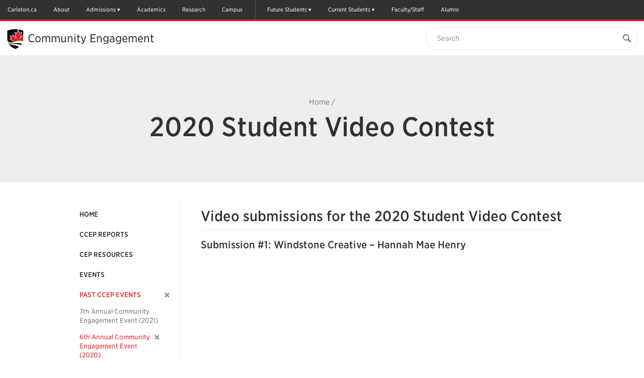

--- FILE ---
content_type: text/html; charset=UTF-8
request_url: https://carleton.ca/communityengagement/2020-student-video-contest/
body_size: 28181
content:

<!doctype html>
<html class="no-js" itemscope="itemscope" itemtype="//schema.org/WebPage" lang="en-US">

<head>
	<meta charset="UTF-8">

	<!-- Prefetching dns's -->
	<link rel="dns-prefetch" href="//ajax.googleapis.com" />
	<link rel="dns-prefetch" href="//google-analytics.com" />
	<link rel="dns-prefetch" href="//www.google-analytics.com" />
	<link rel="dns-prefetch" href="//cloud.typography.com" />

	<title>2020 Student Video Contest - Community Engagement</title>

	<!-- META -->
	<meta http-equiv="X-UA-Compatible" content="IE=edge" />
	<meta name="HandheldFriendly" content="True" />
	<meta name="MobileOptimized" content="640" />
	<meta name="viewport" content="width=device-width, initial-scale=1, maximum-scale=1" />

	<link rel="shortcut icon" href="//cu-production.s3.amazonaws.com/theme-carleton-cms/assets/images/favicons/favicon.ico" />
	<link rel="apple-touch-icon-precomposed" href="//cu-production.s3.amazonaws.com/theme-carleton-cms/assets/images/favicons/apple-icon-precomposed.png" />

	<meta name="msapplication-TileColor" content="#ffffff">
	<meta name="msapplication-TileImage" content="//cu-production.s3.amazonaws.com/theme-carleton-cms/assets/images/favicons/ms-tile-icon.png" />

	<meta name='robots' content='index, follow, max-image-preview:large, max-snippet:-1, max-video-preview:-1' />

	<!-- This site is optimized with the Yoast SEO plugin v21.2 - https://yoast.com/wordpress/plugins/seo/ -->
	<meta name="description" content="Video submissions for the 2020 Student Video Contest Submission #1: Windstone Creative - Hannah Mae Henry" />
	<link rel="canonical" href="https://carleton.ca/communityengagement/2020-student-video-contest/" />
	<script type="application/ld+json" class="yoast-schema-graph">{"@context":"https://schema.org","@graph":[{"@type":"WebPage","@id":"https://carleton.ca/communityengagement/2020-student-video-contest/","url":"https://carleton.ca/communityengagement/2020-student-video-contest/","name":"2020 Student Video Contest - Community Engagement","isPartOf":{"@id":"https://carleton.ca/communityengagement/#website"},"datePublished":"2020-02-27T16:30:09+00:00","dateModified":"2020-02-27T16:35:33+00:00","description":"Video submissions for the 2020 Student Video Contest Submission #1: Windstone Creative - Hannah Mae Henry","breadcrumb":{"@id":"https://carleton.ca/communityengagement/2020-student-video-contest/#breadcrumb"},"inLanguage":"en-US","potentialAction":[{"@type":"ReadAction","target":["https://carleton.ca/communityengagement/2020-student-video-contest/"]}]},{"@type":"BreadcrumbList","@id":"https://carleton.ca/communityengagement/2020-student-video-contest/#breadcrumb","itemListElement":[{"@type":"ListItem","position":1,"name":"Home","item":"https://carleton.ca/communityengagement/"},{"@type":"ListItem","position":2,"name":"2020 Student Video Contest"}]},{"@type":"WebSite","@id":"https://carleton.ca/communityengagement/#website","url":"https://carleton.ca/communityengagement/","name":"Community Engagement","description":"Carleton University","potentialAction":[{"@type":"SearchAction","target":{"@type":"EntryPoint","urlTemplate":"https://carleton.ca/communityengagement/?s={search_term_string}"},"query-input":"required name=search_term_string"}],"inLanguage":"en-US"}]}</script>
	<!-- / Yoast SEO plugin. -->


<link rel='dns-prefetch' href='//ajax.googleapis.com' />
<link rel='dns-prefetch' href='//cu-production.s3.amazonaws.com' />
<link rel='dns-prefetch' href='//carleton.ca' />
<link rel='dns-prefetch' href='//cloud.typography.com' />
		<!-- This site uses the Google Analytics by ExactMetrics plugin v7.19 - Using Analytics tracking - https://www.exactmetrics.com/ -->
		<!-- Note: ExactMetrics is not currently configured on this site. The site owner needs to authenticate with Google Analytics in the ExactMetrics settings panel. -->
					<!-- No tracking code set -->
				<!-- / Google Analytics by ExactMetrics -->
		<link rel='stylesheet' id='fonts-css' href='//cloud.typography.com/6307052/6118752/css/fonts.css?ver=2.5.4' type='text/css' media='screen' />
<link rel='stylesheet' id='styles-css' href='//cu-production.s3.amazonaws.com/theme-carleton-cms/assets/css/styles-min.gz.css?ver=2.5.4' type='text/css' media='all' />
<link rel="https://api.w.org/" href="https://carleton.ca/communityengagement/wp-json/" /><link rel="alternate" type="application/json" href="https://carleton.ca/communityengagement/wp-json/wp/v2/pages/953" /><link rel="alternate" type="application/json+oembed" href="https://carleton.ca/communityengagement/wp-json/oembed/1.0/embed?url=https%3A%2F%2Fcarleton.ca%2Fcommunityengagement%2F2020-student-video-contest%2F" />
<link rel="alternate" type="text/xml+oembed" href="https://carleton.ca/communityengagement/wp-json/oembed/1.0/embed?url=https%3A%2F%2Fcarleton.ca%2Fcommunityengagement%2F2020-student-video-contest%2F&#038;format=xml" />
<script type="text/javascript" defer>var ccmsObject = {"siteUrl":"https:\/\/carleton.ca\/communityengagement","ajaxUrl":"https:\/\/carleton.ca\/communityengagement\/wp\/wp-admin\/admin-ajax.php","themeUrl":"https:\/\/carleton.ca\/communityengagement\/wp-content\/themes\/theme-carleton-cms","pluginsUrl":"https:\/\/carleton.ca\/communityengagement\/wp-content\/plugins","isUserLoggedIn":false,"isFrontPage":false,"jsonLocationUrl":"https:\/\/carleton.ca\/communityengagement\/wp-content\/json\/data-ce.json","installationType":"cms"};</script>
	<!--[if lt IE 9]>
	<script src="https://html5shiv.googlecode.com/svn/trunk/html5.js"></script><![endif]-->

<!-- Google Tag Manager -->
<script>(function(w,d,s,l,i){w[l]=w[l]||[];w[l].push({'gtm.start':
new Date().getTime(),event:'gtm.js'});var f=d.getElementsByTagName(s)[0],
j=d.createElement(s),dl=l!='dataLayer'?'&l='+l:'';j.async=true;j.src=
'https://www.googletagmanager.com/gtm.js?id='+i+dl;f.parentNode.insertBefore(j,f);
})(window,document,'script','dataLayer','GTM-MH632FV');</script>
<!-- End Google Tag Manager -->
</head>

<body class="page-template-default page page-id-953 clearfix" itemscope itemtype="//schema.org/WebPage">

<!-- Google Tag Manager (noscript) -->
<noscript><iframe src=https://www.googletagmanager.com/ns.html?id=GTM-MH632FV
height="0" width="0" style="display:none;visibility:hidden"></iframe></noscript>
<!-- End Google Tag Manager (noscript) -->


<a href="#maincontent" class="visuallyhidden" tabindex="1">Skip to Main Content</a>

<div class="svg-container"><svg width="0" height="0" class="hidden">
  <symbol xmlns="http://www.w3.org/2000/svg" viewBox="0 0 undefined undefined" id="svg">
    <symbol id="arrow-right" viewBox="0 0 512 512">
      <path d="M256 0C114.615 0 0 114.615 0 256s114.615 256 256 256c141.386 0 256-114.615 256-256S397.386 0 256 0zm102.907 281.663S256.797 388.87 246.352 399.06c-10.441 10.188-29.234 10.884-40.394 0-11.141-10.875-12.032-26.051.012-39.395l93.672-97.699-93.676-97.706c-12.042-13.338-11.15-28.518-.011-39.389 11.16-10.883 29.954-10.191 40.396 0 10.445 10.191 112.555 117.397 112.555 117.397 5.571 5.435 8.36 12.563 8.36 19.699.002 7.135-2.787 14.26-8.359 19.696z"></path>
    </symbol>
    <symbol id="calendar" viewBox="0 0 512 512">
      <path d="M91.428 45.713v27.43h-36.57c-9.902 0-18.465 3.615-25.715 10.857-7.241 7.25-10.857 15.812-10.857 25.714v365.715c0 9.893 3.616 18.464 10.857 25.715C36.393 508.375 44.955 512 54.857 512h402.285c9.894 0 18.465-3.625 25.715-10.856 7.231-7.251 10.857-15.822 10.857-25.715V109.714c0-9.901-3.626-18.464-10.857-25.714-7.25-7.242-15.821-10.857-25.715-10.857h-36.571v-27.43c.019-12.58-4.463-23.348-13.428-32.294C398.197 4.473 387.43 0 374.857 0h-18.286c-12.589-.01-23.338 4.464-32.285 13.419-8.946 8.964-13.429 19.724-13.429 32.294v27.43H201.143v-27.43c.01-12.58-4.465-23.348-13.42-32.294C178.759 4.473 168 0 155.429 0h-18.286c-12.58-.01-23.348 4.464-32.295 13.419-8.947 8.964-13.42 19.724-13.42 32.294zm45.715 429.716H54.857v-82.286h82.285v82.286zm0-100.572H54.857v-91.43h82.285v91.43zm0-109.714H54.857v-82.285h82.285v82.285zm109.714 210.286h-91.429v-82.286h91.429v82.286zm0-100.572h-91.429v-91.43h91.429v91.43zm210.286 100.572h-82.285v-82.286h82.285v82.286zm0-100.572h-82.285v-91.43h82.285v91.43zm0-192v82.285h-82.285v-82.285h82.285zM347.428 45.713c-.017-2.49.895-4.633 2.716-6.437 1.804-1.804 3.946-2.706 6.428-2.706h18.286c2.482-.008 4.625.894 6.429 2.706 1.803 1.812 2.714 3.964 2.714 6.437V128c.018 2.481-.893 4.633-2.714 6.438-1.804 1.803-3.946 2.705-6.429 2.705h-18.286c-2.481.009-4.624-.893-6.428-2.705-1.821-1.822-2.716-3.965-2.716-6.438V45.713zm-82.285 137.144h91.429v82.285h-91.429v-82.285zm0 100.571h91.429v91.43h-91.429v-91.43zm0 109.715h91.429v82.286h-91.429v-82.286zm-18.286-210.286v82.285h-91.429v-82.285h91.429zM128 45.713c-.01-2.49.893-4.633 2.705-6.437s3.965-2.706 6.438-2.706h18.286c2.481-.008 4.634.894 6.437 2.706 1.805 1.812 2.706 3.964 2.706 6.437V128c.009 2.481-.893 4.633-2.706 6.438-1.82 1.803-3.963 2.705-6.437 2.705h-18.286c-2.482.009-4.634-.893-6.438-2.705-1.804-1.823-2.705-3.965-2.705-6.438V45.713z"></path>
    </symbol>
    <symbol id="carleton-logo" viewBox="0 0 194 160" fill="none" xmlns="http://www.w3.org/2000/svg">
      <path fill-rule="evenodd" clip-rule="evenodd" d="M30.463 100.576L25.046 100.592L24.283 95.727C23.565 95.01 22.66 94.443 21.569 94.028C20.479 93.614 19.192 93.408 17.711 93.412C14.548 93.422 12.118 94.583 10.419 96.897C8.719 99.211 7.876 102.224 7.886 105.938L7.89 107.218C7.901 110.932 8.759 113.948 10.463 116.268C12.167 118.59 14.567 119.745 17.663 119.735C19.094 119.732 20.404 119.518 21.593 119.097C22.782 118.676 23.7 118.104 24.347 117.382L25.081 112.512L30.499 112.496L30.52 119.722C29.06 121.433 27.196 122.798 24.927 123.817C22.658 124.835 20.117 125.349 17.305 125.358C12.429 125.373 8.429 123.687 5.307 120.299C2.185 116.912 0.617002 112.559 0.601002 107.239L0.597002 106.01C0.582002 100.707 2.117 96.344 5.202 92.923C8.287 89.5 12.285 87.783 17.195 87.768C20.007 87.759 22.547 88.266 24.813 89.288C27.079 90.311 28.956 91.664 30.443 93.35L30.463 100.576V100.576ZM44.076 120.006C45.145 120.002 46.116 119.768 46.988 119.302C47.861 118.835 48.538 118.252 49.023 117.55L49.011 113.523L45.392 113.533C43.887 113.539 42.747 113.896 41.972 114.605C41.197 115.315 40.811 116.168 40.814 117.16C40.817 118.055 41.106 118.753 41.682 119.256C42.258 119.759 43.057 120.009 44.076 120.006V120.006ZM50.234 124.746C50.038 124.308 49.867 123.857 49.72 123.394C49.573 122.93 49.458 122.464 49.375 121.991C48.523 122.98 47.4811 123.789 46.311 124.368C45.107 124.973 43.728 125.278 42.174 125.284C39.6 125.291 37.554 124.594 36.036 123.191C34.518 121.788 33.756 119.874 33.749 117.449C33.742 114.976 34.723 113.062 36.694 111.705C38.665 110.348 41.561 109.665 45.381 109.653L48.999 109.643L48.991 107.055C48.988 105.785 48.621 104.803 47.891 104.105C47.16 103.408 46.082 103.061 44.658 103.065C43.848 103.067 43.128 103.164 42.498 103.353C41.867 103.542 41.358 103.767 40.97 104.029L40.516 106.861L35.175 106.877L35.182 101.019C36.474 100.137 37.957 99.392 39.631 98.785C41.304 98.178 43.129 97.871 45.104 97.865C48.358 97.855 51.002 98.65 53.039 100.245C55.075 101.843 56.098 104.122 56.106 107.083L56.138 117.993C56.14 118.4 56.144 118.783 56.154 119.14C56.163 119.498 56.192 119.84 56.242 120.165L58.404 120.452L58.417 124.722L50.234 124.747V124.746ZM60.888 120.443L64.285 119.7L64.237 103.323L60.471 102.602L60.458 98.306L70.826 98.276L71.153 102.131C71.764 100.762 72.555 99.694 73.523 98.926C74.493 98.159 75.617 97.773 76.895 97.769C77.268 97.769 77.66 97.796 78.073 97.852C78.4218 97.8948 78.767 97.9627 79.106 98.055L78.372 104.551L75.458 104.485C74.422 104.489 73.565 104.695 72.886 105.104C72.2061 105.514 71.6662 106.12 71.337 106.842L71.375 119.679L74.777 120.402L74.789 124.672L60.9 124.714L60.888 120.443V120.443ZM80.021 91.874L80.009 87.578L90.887 87.546L90.984 119.623L94.41 120.346L94.423 124.616L80.485 124.658L80.472 120.387L83.894 119.644L83.811 92.594L80.021 91.874V91.874ZM108.448 103.17C107.137 103.173 106.102 103.68 105.344 104.692C104.586 105.702 104.12 107.03 103.948 108.674L104.021 108.795L112.713 108.77L112.712 108.135C112.707 106.623 112.352 105.415 111.645 104.515C110.938 103.613 109.872 103.165 108.448 103.169V103.17ZM108.448 125.086C104.66 125.096 101.629 123.885 99.356 121.451C97.082 119.017 95.94 115.921 95.929 112.162L95.926 111.186C95.915 107.264 96.977 104.031 99.116 101.486C101.252 98.942 104.126 97.672 107.736 97.678C111.281 97.667 114.036 98.733 116.001 100.875C117.966 103.017 118.954 105.918 118.965 109.58L118.976 113.46L103.291 113.507L103.242 113.653C103.377 115.393 103.96 116.823 104.991 117.943C106.022 119.063 107.42 119.621 109.184 119.616C110.754 119.611 112.057 119.449 113.092 119.128C114.128 118.808 115.259 118.304 116.488 117.617L118.418 122.005C117.337 122.87 115.935 123.598 114.212 124.189C112.49 124.779 110.568 125.079 108.448 125.086V125.086ZM130.64 90.99L130.66 98.091L135.273 98.078L135.288 103.081L130.675 103.095L130.715 116.544C130.717 117.568 130.93 118.3 131.352 118.738C131.774 119.176 132.342 119.394 133.054 119.391C133.539 119.391 133.964 119.369 134.328 119.327C134.693 119.285 135.101 119.214 135.554 119.115L136.176 124.265C135.384 124.51 134.599 124.696 133.823 124.82C133.046 124.945 132.204 125.008 131.298 125.011C128.853 125.018 126.969 124.348 125.646 123.001C124.323 121.655 123.657 119.517 123.648 116.589L123.608 103.116L121.143 103.127L121.128 98.124L123.594 98.113L123.575 91.013L130.641 90.991L130.64 90.99ZM144.696 111.52C144.703 113.929 145.13 115.86 145.976 117.314C146.822 118.768 148.183 119.492 150.062 119.486C151.891 119.481 153.228 118.746 154.074 117.278C154.919 115.811 155.339 113.881 155.332 111.489L155.33 110.976C155.323 108.633 154.888 106.723 154.026 105.245C153.164 103.767 151.81 103.03 149.965 103.035C148.119 103.041 146.777 103.786 145.941 105.269C145.103 106.753 144.687 108.665 144.695 111.009L144.696 111.521V111.52ZM137.604 111.03C137.593 107.092 138.68 103.863 140.866 101.342C143.052 98.822 146.079 97.556 149.948 97.544C153.833 97.533 156.876 98.777 159.078 101.276C161.278 103.776 162.384 107.002 162.396 110.956L162.398 111.468C162.409 115.439 161.322 118.676 159.136 121.181C156.95 123.684 153.93 124.942 150.078 124.954C146.176 124.965 143.125 123.725 140.925 121.234C138.724 118.743 137.617 115.512 137.605 111.542V111.029L137.604 111.03ZM164.21 120.125L167.607 119.382L167.558 103.005L163.793 102.285L163.78 97.989L174.148 97.958L174.475 101.74C175.345 100.387 176.418 99.334 177.695 98.582C178.972 97.83 180.403 97.452 181.99 97.446C184.644 97.438 186.719 98.271 188.213 99.942C189.707 101.613 190.46 104.239 190.47 107.819L190.504 119.314L193.906 120.037L193.919 124.307L180.369 124.348L180.357 120.078L183.39 119.335L183.356 107.865C183.351 106.091 182.991 104.835 182.276 104.096C181.562 103.358 180.484 102.991 179.043 102.996C178.105 102.998 177.263 103.192 176.52 103.576C175.776 103.961 175.136 104.52 174.655 105.206L174.697 119.361L177.564 120.086L177.577 124.356L164.222 124.396L164.209 120.126L164.21 120.125ZM37.809 134.677L37.816 137.065L35.711 137.479L35.741 147.792C35.745 149.095 36.096 150.068 36.796 150.713C37.496 151.358 38.453 151.678 39.668 151.673C40.9 151.671 41.867 151.347 42.568 150.702C43.268 150.058 43.616 149.08 43.612 147.768L43.582 137.455L41.488 137.054L41.481 134.666L49.621 134.642L49.628 137.03L47.523 137.443L47.553 147.756C47.56 149.973 46.838 151.686 45.388 152.892C43.938 154.1 42.034 154.707 39.676 154.714C37.328 154.721 35.429 154.125 33.981 152.926C32.533 151.728 31.806 150.02 31.799 147.803L31.769 137.49L29.675 137.09L29.668 134.701L31.761 134.695L35.703 134.684L37.809 134.677V134.677ZM50.711 152.021L52.601 151.609L52.573 142.504L50.48 142.104L50.473 139.714L56.237 139.698L56.419 141.8C56.903 141.048 57.499 140.463 58.209 140.044C58.919 139.626 59.715 139.416 60.597 139.414C62.073 139.409 63.227 139.871 64.057 140.8C64.887 141.73 65.306 143.19 65.312 145.18L65.33 151.57L67.221 151.972L67.228 154.347L59.696 154.369L59.689 151.994L61.375 151.583L61.356 145.205C61.353 144.219 61.153 143.521 60.756 143.11C60.359 142.7 59.76 142.496 58.959 142.498C58.437 142.5 57.969 142.608 57.556 142.822C57.1423 143.035 56.7865 143.346 56.519 143.727L56.542 151.597L58.136 151.999L58.143 154.374L50.718 154.396L50.711 152.021V152.021ZM74.155 136.13L70.212 136.142L70.204 133.169L74.146 133.158L74.155 136.13V136.13ZM68.355 151.969L70.258 151.556L70.231 142.452L68.124 142.051L68.117 139.662L74.165 139.644L74.2 151.544L76.09 151.946L76.098 154.321L68.363 154.344L68.356 151.969H68.355ZM82.949 142.004L81.572 142.266L83.522 148.828L83.783 150.211H83.864L84.144 148.827L86.027 142.267L84.623 142L84.616 139.611L91.244 139.591L91.251 141.98L89.983 142.187L85.712 154.29L81.945 154.301L77.59 142.224L76.32 142.024L76.314 139.636L82.942 139.616L82.949 142.004V142.004ZM98.369 142.35C97.639 142.353 97.065 142.635 96.643 143.196C96.222 143.759 95.963 144.496 95.867 145.411L95.907 145.479L100.741 145.465L100.74 145.112C100.737 144.27 100.54 143.599 100.146 143.098C99.754 142.597 99.161 142.348 98.369 142.351V142.35ZM98.756 154.535C96.65 154.541 94.965 153.868 93.701 152.515C92.437 151.161 91.801 149.44 91.796 147.35L91.794 146.807C91.788 144.627 92.378 142.829 93.567 141.414C94.755 140 96.353 139.294 98.36 139.297C100.33 139.291 101.863 139.884 102.955 141.074C104.047 142.266 104.597 143.879 104.603 145.914L104.609 148.072L95.889 148.098L95.861 148.178C95.936 149.147 96.261 149.942 96.834 150.564C97.407 151.187 98.184 151.497 99.165 151.494C100.038 151.491 100.763 151.401 101.338 151.223C101.913 151.045 102.542 150.764 103.225 150.383L104.299 152.822C103.698 153.303 102.918 153.708 101.96 154.037C101.003 154.365 99.935 154.532 98.756 154.535ZM106.175 151.85L108.064 151.438L108.037 142.333L105.943 141.933L105.936 139.543L111.701 139.527L111.882 141.67C112.222 140.91 112.662 140.316 113.2 139.888C113.732 139.464 114.395 139.237 115.075 139.246C115.282 139.245 115.5 139.26 115.73 139.291C115.96 139.323 116.15 139.36 116.304 139.405L115.896 143.015L114.276 142.979C113.7 142.981 113.223 143.096 112.846 143.323C112.468 143.551 112.168 143.888 111.985 144.289L112.005 151.426L113.897 151.828L113.904 154.203L106.182 154.225L106.175 151.851V151.85ZM128.808 144.522L126.162 144.53L125.738 142.7C125.431 142.464 125.086 142.281 124.718 142.16C124.281 142.012 123.822 141.939 123.36 141.946C122.667 141.949 122.119 142.106 121.715 142.419C121.311 142.733 121.109 143.125 121.111 143.596C121.112 144.039 121.307 144.407 121.694 144.699C122.082 144.993 122.857 145.251 124.019 145.472C125.829 145.829 127.171 146.357 128.046 147.055C128.921 147.755 129.361 148.719 129.364 149.949C129.368 151.269 128.806 152.349 127.68 153.189C126.552 154.03 125.067 154.453 123.222 154.459C122.097 154.462 121.063 154.299 120.122 153.972C119.207 153.66 118.357 153.182 117.614 152.562L117.564 149.264L120.317 149.256L120.863 151.168C121.097 151.366 121.418 151.512 121.823 151.606C122.228 151.699 122.651 151.746 123.093 151.745C123.893 151.742 124.503 151.597 124.92 151.305C125.338 151.014 125.546 150.621 125.544 150.123C125.544 149.689 125.33 149.313 124.906 148.998C124.482 148.683 123.703 148.405 122.569 148.164C120.849 147.816 119.549 147.298 118.669 146.608C117.789 145.918 117.349 144.978 117.345 143.783C117.341 142.553 117.842 141.491 118.847 140.596C119.853 139.702 121.287 139.253 123.15 139.247C124.24 139.237 125.325 139.389 126.37 139.698C127.384 140.003 128.18 140.395 128.757 140.872L128.808 144.522V144.522ZM136.816 135.936L132.874 135.948L132.864 132.976L136.807 132.964L136.816 135.936ZM131.016 151.776L132.919 151.362L132.892 142.258L130.785 141.857L130.778 139.468L136.826 139.45L136.861 151.35L138.752 151.753L138.759 154.127L131.024 154.151L131.017 151.776H131.016Z" fill="#FFFFFE"/>
      <mask id="mask0" mask-type="alpha" maskUnits="userSpaceOnUse" x="139" y="135" width="26" height="25">
      <path d="M139.937 135.828H164.847V160H139.937V135.828Z" fill="white"/>
      </mask>
      <g mask="url(#mask0)">
      <path fill-rule="evenodd" clip-rule="evenodd" d="M145.214 135.828L145.224 139.423L147.79 139.416L147.798 142.198L145.233 142.205L145.255 149.682C145.256 150.252 145.375 150.659 145.609 150.902C145.844 151.146 146.159 151.268 146.556 151.266C146.792 151.267 147.029 151.254 147.264 151.23C147.467 151.207 147.694 151.168 147.946 151.113L148.292 153.975C147.851 154.112 147.415 154.215 146.982 154.285C146.552 154.353 146.083 154.389 145.579 154.39C144.22 154.394 143.173 154.022 142.437 153.273C141.701 152.524 141.331 151.335 141.327 149.708L141.304 142.217L139.945 142.224L139.937 139.442L141.297 139.435L141.285 135.839L145.214 135.828ZM164.847 141.754L163.484 141.961L158.154 156.266C157.733 157.326 157.171 158.214 156.467 158.93C155.762 159.647 154.699 160.008 153.277 160.013C152.963 160.015 152.649 159.989 152.339 159.933C151.992 159.868 151.647 159.792 151.305 159.706L151.755 156.814L152.148 156.868C152.282 156.885 152.399 156.894 152.498 156.894C153.155 156.892 153.658 156.729 154.009 156.407C154.359 156.085 154.628 155.684 154.816 155.204L155.258 154.09L150.592 142.014L149.228 141.801L149.221 139.411L156.375 139.391L156.382 141.779L154.75 142.055L156.765 147.911L156.971 148.969L157.051 148.982L159.34 142.042L157.692 141.775L157.685 139.386L164.84 139.366L164.847 141.754" fill="#FFFFFE"/>
      </g>
      <path fill-rule="evenodd" clip-rule="evenodd" d="M126.4 23.034L114.826 35.582L119.83 13.633L113.165 17.18L108.168 3.517L103.171 17.18L96.507 13.633L101.511 35.582L89.688 22.767L88.921 28.363L79.227 25.521L83.701 36.15L79.594 37.275L93.447 47.673C109.208 41.563 119.095 43.338 124.888 45.699C124.036 49.045 122.775 52.156 121.109 55.029C120.627 54.7626 120.136 54.5147 119.635 54.286C117.622 53.368 115.202 52.624 112.292 52.19C111.104 52.0157 109.908 51.8979 108.709 51.837C107.631 51.7821 106.552 51.7641 105.473 51.783C102.2 51.839 98.49 52.22 94.273 53.033L93.803 53.119C93.036 53.259 92.29 53.375 91.563 53.471C80.977 54.863 74.443 51.712 70.526 48.119C70.1189 46.943 69.7701 45.7475 69.481 44.537C73.408 48.657 80.33 52.267 91.801 48.28L76.304 36.647L81.694 35.17L76.671 23.234L87.699 26.467L88.659 19.479L98.852 30.53L94.36 10.82L102.373 15.085L107.259 1.729C107.901 1.814 108.542 1.907 109.181 2.007L113.965 15.085L121.978 10.82L117.485 30.53L126.41 20.855L126.402 23.035" fill="#FFFFFE"/>
      <path fill-rule="evenodd" clip-rule="evenodd" d="M91.762 55.946C80.844 56.823 74.69 53.762 71.218 49.972C71.7857 51.3748 72.4324 52.7443 73.155 54.074C73.193 54.144 73.233 54.213 73.272 54.283C76.523 56.682 81.985 58.959 91.162 59.705C100.796 60.489 107.134 63.096 111.302 66.084C113.822 64.128 116.031 61.981 117.925 59.644C113.208 56.941 105.232 54.864 91.762 55.946" fill="#FFFFFE"/>
      <path fill-rule="evenodd" clip-rule="evenodd" d="M73.272 54.283C78.482 63.753 86.855 69.118 96.532 73.35C97.107 73.6 97.732 73.614 98.304 73.35C101.141 72.028 104.294 70.711 106.953 69.083C108.456 68.1632 109.908 67.1617 111.301 66.083C107.134 63.096 100.796 60.489 91.162 59.705C81.985 58.959 76.523 56.682 73.272 54.283V54.283ZM94.273 53.033C82.076 55.385 74.769 52.013 70.527 48.123C70.742 48.743 70.971 49.36 71.218 49.972C74.69 53.762 80.844 56.823 91.762 55.946C105.232 54.864 113.208 56.941 117.925 59.644C119.106 58.1893 120.171 56.6446 121.111 55.024C115.948 52.174 107.624 50.459 94.273 53.034V53.033ZM121.977 10.82L117.484 30.53L126.409 20.855C126.421 16.459 126.414 12.062 126.455 7.668C126.465 6.868 126.277 6.421 125.439 6.134C120.119 4.299 114.707 2.874 109.18 2.007L113.964 15.085L121.977 10.82" fill="#1B1A19"/>
      <path fill-rule="evenodd" clip-rule="evenodd" d="M91.802 48.28L76.303 36.647L81.693 35.17L76.67 23.234L87.698 26.467L88.658 19.479L98.852 30.53L94.36 10.82L102.373 15.085L107.259 1.729C105.914 1.54988 104.565 1.40583 103.213 1.297C91.736 0.384003 80.617 2.195 69.776 5.984C68.727 6.352 68.367 6.822 68.38 7.942C68.442 12.886 68.438 22.781 68.438 22.781C68.438 27.239 68.393 31.697 68.448 36.154C68.485 39.027 68.835 41.824 69.483 44.541C73.41 48.661 80.332 52.266 91.803 48.28" fill="#1B1A19"/>
      <path fill-rule="evenodd" clip-rule="evenodd" d="M124.891 45.7C125.625 42.816 126.056 39.759 126.17 36.523C126.329 32.029 126.38 27.533 126.4 23.034L114.826 35.582L119.83 13.633L113.165 17.18L108.168 3.517L103.171 17.18L96.507 13.633L101.511 35.582L89.688 22.767L88.921 28.363L79.227 25.521L83.701 36.15L79.594 37.275L93.447 47.673C109.21 41.562 119.097 43.338 124.891 45.7" fill="#D4252C"/>
      <path fill-rule="evenodd" clip-rule="evenodd" d="M97.333 0C88.27 0 78.88 1.675 69.427 4.98C67.932 5.505 67.303 6.394 67.321 7.953C67.382 12.835 67.379 22.682 67.379 22.781C67.379 24.167 67.375 25.553 67.371 26.939C67.361 29.963 67.351 33.09 67.389 36.169C67.4245 39.0727 67.781 41.9636 68.452 44.789V44.791C68.7512 46.0407 69.112 47.2749 69.533 48.489L69.714 48.986C69.897 49.491 70.042 49.89 70.239 50.376C70.8531 51.8914 71.5567 53.369 72.346 54.801C74.871 59.389 78.22 63.258 82.584 66.629C86.22 69.437 90.519 71.884 96.113 74.33C96.5287 74.5145 96.9782 74.6105 97.433 74.612C97.887 74.6121 98.3355 74.5127 98.747 74.321C99.359 74.036 99.97 73.758 100.617 73.464C102.952 72.403 105.365 71.306 107.505 69.995C109.041 69.055 110.525 68.0318 111.95 66.93C114.523 64.934 116.81 62.71 118.748 60.32C119.96 58.8254 121.055 57.239 122.022 55.575L122.029 55.563C123.748 52.5804 125.05 49.3762 125.898 46.04C125.906 46.0156 125.914 45.9909 125.92 45.966C126.674 43.001 127.115 39.837 127.23 36.563C127.404 31.677 127.446 26.769 127.462 23.04L127.471 20.86L127.478 17.19C127.482 14.071 127.487 10.846 127.518 7.676C127.527 6.842 127.358 5.666 125.785 5.127C120.085 3.162 114.707 1.797 109.346 0.956C107.34 0.638782 105.322 0.398605 103.298 0.236C101.314 0.0787285 99.3243 3.36037e-07 97.334 0L97.333 0ZM97.333 1.062C99.283 1.062 101.244 1.138 103.215 1.295C105.213 1.45498 107.204 1.69183 109.183 2.005C114.711 2.872 120.123 4.298 125.444 6.132C126.282 6.419 126.47 6.867 126.461 7.666C126.419 12.061 126.426 16.458 126.414 20.856L126.406 23.035C126.386 27.533 126.334 32.031 126.175 36.525C126.061 39.761 125.63 42.819 124.896 45.703L124.894 45.702C124.041 49.047 122.781 52.157 121.116 55.029V55.03L121.114 55.033C120.174 56.6521 119.109 58.1955 117.929 59.649C116.035 61.986 113.826 64.134 111.305 66.089C109.911 67.1678 108.459 68.1693 106.955 69.089C104.296 70.717 101.144 72.034 98.305 73.356C98.0319 73.4834 97.7343 73.5496 97.433 73.55C97.129 73.55 96.825 73.484 96.534 73.356C86.856 69.124 78.482 63.759 73.271 54.287C73.232 54.217 73.192 54.149 73.154 54.078C72.4313 52.7484 71.7846 51.3789 71.217 49.976C70.97 49.364 70.807 48.895 70.524 48.122C70.1172 46.9473 69.7688 45.7531 69.48 44.544V44.541C68.8257 41.7933 68.4786 38.9814 68.445 36.157C68.39 31.698 68.435 27.239 68.435 22.781C68.435 22.781 68.439 12.885 68.377 7.941C68.364 6.821 68.725 6.351 69.774 5.982C78.754 2.843 87.926 1.062 97.334 1.062H97.333Z" fill="#FFFFFE"/>
    </symbol>
    <symbol id="clock" viewBox="0 0 512 512">
      <path fill-rule="evenodd" clip-rule="evenodd" d="M198.821 289.665c-9.077 0-16.464-7.391-16.464-16.472s7.387-16.468 16.464-16.468h60.314V162.75c0-9.077 7.391-16.464 16.468-16.464 9.081 0 16.468 7.387 16.468 16.464v110.444c0 9.081-7.387 16.472-16.468 16.472h-76.782v-.001zm0 0"></path>
      <path d="M255.5 512c-68.38 0-132.667-26.629-181.02-74.98S-.5 324.38-.5 256 26.128 123.333 74.48 74.98 187.12 0 255.5 0s132.668 26.628 181.02 74.98S511.5 187.62 511.5 256c0 68.38-26.629 132.668-74.98 181.02S323.88 512 255.5 512zm0-438.857c-100.828 0-182.857 82.03-182.857 182.857 0 100.828 82.03 182.857 182.857 182.857 100.828 0 182.857-82.029 182.857-182.857S356.328 73.143 255.5 73.143z"></path>
    </symbol>
    <symbol id="cu-shield-login" viewBox="0 0 49 62">
      <path fill-rule="evenodd" clip-rule="evenodd" d="M19.706 7.15L15.919 11.235L17.557 4.091L15.377 5.245L13.74 0.798L12.106 5.245L9.926 4.091L11.562 11.235L7.695 7.064L7.444 8.884L4.272 7.96L5.736 11.42L4.392 11.786L8.925 15.17C14.081 13.181 17.315 13.759 19.211 14.527C18.9417 15.5919 18.5254 16.614 17.974 17.564C17.8165 17.4773 17.6557 17.3965 17.492 17.322C16.833 17.023 16.042 16.782 15.09 16.64C14.5845 16.5655 14.0748 16.5221 13.564 16.51C13.3291 16.5037 13.094 16.5027 12.859 16.507C11.788 16.526 10.574 16.65 9.195 16.914L9.041 16.942C8.79 16.988 8.546 17.026 8.308 17.057C4.845 17.51 2.708 16.484 1.426 15.315C1.2928 14.9322 1.17866 14.5431 1.084 14.149C2.369 15.49 4.633 16.665 8.386 15.367L3.316 11.581L5.079 11.101L3.436 7.216L7.044 8.268L7.358 5.993L10.693 9.59L9.223 3.175L11.844 4.563L13.444 0.216C13.654 0.244 13.864 0.274 14.073 0.307L15.637 4.563L18.259 3.175L16.789 9.59L19.709 6.441L19.706 7.151" fill="#FFFFFE"/>
      <path fill-rule="evenodd" clip-rule="evenodd" d="M8.374 17.862C4.802 18.148 2.789 17.152 1.654 15.918C1.837 16.371 2.048 16.816 2.287 17.253L2.325 17.321C3.389 18.101 5.175 18.843 8.178 19.086C11.33 19.341 13.403 20.19 14.766 21.162C15.5665 20.549 16.2937 19.8457 16.933 19.066C15.39 18.186 12.781 17.51 8.374 17.862" fill="#FFFFFE"/>
      <path fill-rule="evenodd" clip-rule="evenodd" d="M2.325 17.321C4.03 20.403 6.769 22.15 9.935 23.527C10.026 23.5686 10.1249 23.5901 10.225 23.5901C10.3251 23.5901 10.424 23.5686 10.515 23.527C11.443 23.097 12.474 22.667 13.344 22.137C13.847 21.831 14.321 21.505 14.766 21.162C13.403 20.19 11.33 19.341 8.178 19.086C5.176 18.843 3.388 18.102 2.325 17.321V17.321ZM9.196 16.914C5.206 17.68 2.815 16.583 1.427 15.316C1.497 15.518 1.572 15.719 1.653 15.918C2.789 17.152 4.803 18.148 8.374 17.862C12.781 17.51 15.39 18.186 16.934 19.066C17.322 18.589 17.67 18.088 17.976 17.563C16.286 16.635 13.564 16.077 9.196 16.914Z" fill="#0A0B09"/>
      <path fill-rule="evenodd" clip-rule="evenodd" d="M19.212 14.528C19.452 13.589 19.593 12.594 19.631 11.541C19.683 10.078 19.7 8.615 19.706 7.151L15.919 11.235L17.557 4.091L15.377 5.245L13.74 0.797997L12.106 5.245L9.926 4.091L11.562 11.235L7.695 7.064L7.444 8.884L4.272 7.96L5.736 11.42L4.392 11.786L8.925 15.17C14.081 13.18 17.316 13.759 19.211 14.528" fill="#D8232A"/>
      <path fill-rule="evenodd" clip-rule="evenodd" d="M18.26 3.175L16.79 9.59L19.709 6.441C19.713 5.011 19.711 3.58 19.724 2.149C19.727 1.889 19.666 1.744 19.392 1.65C17.6615 1.04713 15.8813 0.597725 14.072 0.306998L15.637 4.563L18.259 3.175H18.26ZM8.387 15.367L3.317 11.581L5.08 11.101L3.437 7.216L7.045 8.268L7.359 5.993L10.694 9.59L9.224 3.175L11.845 4.563L13.444 0.215998C13.004 0.158998 12.564 0.110998 12.12 0.0759983C8.365 -0.221002 4.728 0.367998 1.181 1.601C0.838002 1.721 0.721002 1.874 0.724002 2.239C0.744002 3.848 0.744002 7.069 0.744002 7.069C0.744002 8.519 0.729002 9.969 0.747002 11.421C0.759002 12.356 0.873002 13.266 1.085 14.151C2.37 15.491 4.635 16.665 8.387 15.367" fill="#0A0B09"/>
    </symbol>
    <symbol id="cu-shield-outlined" viewBox="0 0 20 24" fill="none">
      <path fill-rule="evenodd" clip-rule="evenodd" d="M19.706 7.15L15.919 11.235L17.557 4.091L15.377 5.245L13.74 0.798L12.106 5.245L9.926 4.091L11.562 11.235L7.695 7.064L7.444 8.884L4.272 7.96L5.736 11.42L4.392 11.786L8.925 15.17C14.081 13.181 17.315 13.759 19.211 14.527C18.9417 15.5919 18.5254 16.614 17.974 17.564C17.8165 17.4773 17.6557 17.3965 17.492 17.322C16.833 17.023 16.042 16.782 15.09 16.64C14.5845 16.5655 14.0748 16.5221 13.564 16.51C13.3291 16.5037 13.094 16.5027 12.859 16.507C11.788 16.526 10.574 16.65 9.195 16.914L9.041 16.942C8.79 16.988 8.546 17.026 8.308 17.057C4.845 17.51 2.708 16.484 1.426 15.315C1.2928 14.9322 1.17866 14.5431 1.084 14.149C2.369 15.49 4.633 16.665 8.386 15.367L3.316 11.581L5.079 11.101L3.436 7.216L7.044 8.268L7.358 5.993L10.693 9.59L9.223 3.175L11.844 4.563L13.444 0.216C13.654 0.244 13.864 0.274 14.073 0.307L15.637 4.563L18.259 3.175L16.789 9.59L19.709 6.441L19.706 7.151" fill="#FFFFFE"/>
      <path fill-rule="evenodd" clip-rule="evenodd" d="M8.374 17.862C4.802 18.148 2.789 17.152 1.654 15.918C1.837 16.371 2.048 16.816 2.287 17.253L2.325 17.321C3.389 18.101 5.175 18.843 8.178 19.086C11.33 19.341 13.403 20.19 14.766 21.162C15.5665 20.549 16.2937 19.8457 16.933 19.066C15.39 18.186 12.781 17.51 8.374 17.862" fill="#FFFFFE"/>
      <path fill-rule="evenodd" clip-rule="evenodd" d="M2.325 17.321C4.03 20.403 6.769 22.15 9.935 23.527C10.026 23.5686 10.1249 23.5901 10.225 23.5901C10.3251 23.5901 10.424 23.5686 10.515 23.527C11.443 23.097 12.474 22.667 13.344 22.137C13.847 21.831 14.321 21.505 14.766 21.162C13.403 20.19 11.33 19.341 8.178 19.086C5.176 18.843 3.388 18.102 2.325 17.321V17.321ZM9.196 16.914C5.206 17.68 2.815 16.583 1.427 15.316C1.497 15.518 1.572 15.719 1.653 15.918C2.789 17.152 4.803 18.148 8.374 17.862C12.781 17.51 15.39 18.186 16.934 19.066C17.322 18.589 17.67 18.088 17.976 17.563C16.286 16.635 13.564 16.077 9.196 16.914Z" fill="#0A0B09"/>
      <path fill-rule="evenodd" clip-rule="evenodd" d="M19.212 14.528C19.452 13.589 19.593 12.594 19.631 11.541C19.683 10.078 19.7 8.615 19.706 7.151L15.919 11.235L17.557 4.091L15.377 5.245L13.74 0.797997L12.106 5.245L9.926 4.091L11.562 11.235L7.695 7.064L7.444 8.884L4.272 7.96L5.736 11.42L4.392 11.786L8.925 15.17C14.081 13.18 17.316 13.759 19.211 14.528" fill="#D8232A"/>
      <path fill-rule="evenodd" clip-rule="evenodd" d="M18.26 3.175L16.79 9.59L19.709 6.441C19.713 5.011 19.711 3.58 19.724 2.149C19.727 1.889 19.666 1.744 19.392 1.65C17.6615 1.04713 15.8813 0.597725 14.072 0.306998L15.637 4.563L18.259 3.175H18.26ZM8.387 15.367L3.317 11.581L5.08 11.101L3.437 7.216L7.045 8.268L7.359 5.993L10.694 9.59L9.224 3.175L11.845 4.563L13.444 0.215998C13.004 0.158998 12.564 0.110998 12.12 0.0759983C8.365 -0.221002 4.728 0.367998 1.181 1.601C0.838002 1.721 0.721002 1.874 0.724002 2.239C0.744002 3.848 0.744002 7.069 0.744002 7.069C0.744002 8.519 0.729002 9.969 0.747002 11.421C0.759002 12.356 0.873002 13.266 1.085 14.151C2.37 15.491 4.635 16.665 8.387 15.367" fill="#0A0B09"/>
    </symbol>
    <symbol id="cu-white-outlined"  viewBox="0 0 20 24" fill="none">
      <path fill-rule="evenodd" clip-rule="evenodd" d="M19.706 7.15L15.919 11.235L17.557 4.091L15.377 5.245L13.74 0.798L12.106 5.245L9.926 4.091L11.562 11.235L7.695 7.064L7.444 8.884L4.272 7.96L5.736 11.42L4.392 11.786L8.925 15.17C14.081 13.181 17.315 13.759 19.211 14.527C18.9417 15.5919 18.5254 16.614 17.974 17.564C17.8165 17.4773 17.6557 17.3965 17.492 17.322C16.833 17.023 16.042 16.782 15.09 16.64C14.5845 16.5655 14.0748 16.5221 13.564 16.51C13.3291 16.5037 13.094 16.5027 12.859 16.507C11.788 16.526 10.574 16.65 9.195 16.914L9.041 16.942C8.79 16.988 8.546 17.026 8.308 17.057C4.845 17.51 2.708 16.484 1.426 15.315C1.2928 14.9322 1.17866 14.5431 1.084 14.149C2.369 15.49 4.633 16.665 8.386 15.367L3.316 11.581L5.079 11.101L3.436 7.216L7.044 8.268L7.358 5.993L10.693 9.59L9.223 3.175L11.844 4.563L13.444 0.216C13.654 0.244 13.864 0.274 14.073 0.307L15.637 4.563L18.259 3.175L16.789 9.59L19.709 6.441L19.706 7.151" fill="#FFFFFE"/>
      <path fill-rule="evenodd" clip-rule="evenodd" d="M8.374 17.862C4.802 18.148 2.789 17.152 1.654 15.918C1.837 16.371 2.048 16.816 2.287 17.253L2.325 17.321C3.389 18.101 5.175 18.843 8.178 19.086C11.33 19.341 13.403 20.19 14.766 21.162C15.5665 20.549 16.2937 19.8457 16.933 19.066C15.39 18.186 12.781 17.51 8.374 17.862" fill="#FFFFFE"/>
      <path fill-rule="evenodd" clip-rule="evenodd" d="M2.325 17.321C4.03 20.403 6.769 22.15 9.935 23.527C10.026 23.5686 10.1249 23.5901 10.225 23.5901C10.3251 23.5901 10.424 23.5686 10.515 23.527C11.443 23.097 12.474 22.667 13.344 22.137C13.847 21.831 14.321 21.505 14.766 21.162C13.403 20.19 11.33 19.341 8.178 19.086C5.176 18.843 3.388 18.102 2.325 17.321V17.321ZM9.196 16.914C5.206 17.68 2.815 16.583 1.427 15.316C1.497 15.518 1.572 15.719 1.653 15.918C2.789 17.152 4.803 18.148 8.374 17.862C12.781 17.51 15.39 18.186 16.934 19.066C17.322 18.589 17.67 18.088 17.976 17.563C16.286 16.635 13.564 16.077 9.196 16.914Z" fill="#0A0B09"/>
      <path fill-rule="evenodd" clip-rule="evenodd" d="M19.212 14.528C19.452 13.589 19.593 12.594 19.631 11.541C19.683 10.078 19.7 8.615 19.706 7.151L15.919 11.235L17.557 4.091L15.377 5.245L13.74 0.797997L12.106 5.245L9.926 4.091L11.562 11.235L7.695 7.064L7.444 8.884L4.272 7.96L5.736 11.42L4.392 11.786L8.925 15.17C14.081 13.18 17.316 13.759 19.211 14.528" fill="#D8232A"/>
      <path fill-rule="evenodd" clip-rule="evenodd" d="M18.26 3.175L16.79 9.59L19.709 6.441C19.713 5.011 19.711 3.58 19.724 2.149C19.727 1.889 19.666 1.744 19.392 1.65C17.6615 1.04713 15.8813 0.597725 14.072 0.306998L15.637 4.563L18.259 3.175H18.26ZM8.387 15.367L3.317 11.581L5.08 11.101L3.437 7.216L7.045 8.268L7.359 5.993L10.694 9.59L9.224 3.175L11.845 4.563L13.444 0.215998C13.004 0.158998 12.564 0.110998 12.12 0.0759983C8.365 -0.221002 4.728 0.367998 1.181 1.601C0.838002 1.721 0.721002 1.874 0.724002 2.239C0.744002 3.848 0.744002 7.069 0.744002 7.069C0.744002 8.519 0.729002 9.969 0.747002 11.421C0.759002 12.356 0.873002 13.266 1.085 14.151C2.37 15.491 4.635 16.665 8.387 15.367" fill="#0A0B09"/>
     </symbol>
    <symbol id="diamond" viewBox="0 0 512 512">
      <path d="M256.014 216.984c-22.855 0-41.375 17.478-41.375 39.042 0 21.511 18.52 39.016 41.375 39.016 22.843 0 41.349-17.505 41.349-39.016-.001-21.564-18.507-39.042-41.349-39.042z"></path>
      <path d="M249.37 512L0 262.669 262.644 0 512 249.383 249.37 512zM57.259 262.669L249.37 454.742l205.372-205.359L262.644 57.258 57.259 262.669z"></path>
    </symbol>
    <symbol id="document-doc" viewBox="0 0 512 512">
      <path d="M486.427 61.527H312.328V10.322A10.243 10.243 0 0 0 300.805.081c-.216.099-.43.207-.64.32L13.414 54.806a10.242 10.242 0 0 0-8.321 10.241V447.17a10.24 10.24 0 0 0 8.321 10.241l286.752 54.406a10.244 10.244 0 0 0 12.163-9.921V450.69h174.099c11.194 0 20.482-9.288 20.482-20.481v-348.2c-.001-11.194-9.289-20.482-20.483-20.482zM291.846 438.53a10.227 10.227 0 0 0 0 4.16v47.046L25.575 438.85V73.368l266.271-50.886V438.53zm194.581-8.321H312.328v-51.206h143.375v-20.482H312.328v-61.446h143.375v-20.482H312.328v-51.206h143.375v-20.482H312.328v-51.206h143.375v-20.482H312.328V82.009h174.099v348.2z"></path>
      <path d="M129.908 351.799l25.282-122.572c1.167-5.623 2.256-13.038 2.88-21.763h.321c.276 7.916.939 15.351 2.24 21.763l24.643 122.572h37.124l39.364-191.38h-33.923l-20.482 127.694c-1.188 7.2-1.965 14.417-2.241 21.442h-.32c-.696-8.992-1.35-15.771-2.24-20.481l-24.323-128.655h-35.844l-26.884 127.054c-1.73 8.111-2.934 15.551-3.2 22.402h-.64c-.411-9.165-1.02-16.654-1.92-22.083L88.942 160.419H52.459l39.044 191.38h38.405z"></path>
    </symbol>
    <symbol id="document-docx" viewBox="0 0 512 512">
      <path d="M486.427 61.527H312.328V10.322A10.243 10.243 0 0 0 300.805.081c-.216.099-.43.207-.64.32L13.414 54.806a10.242 10.242 0 0 0-8.321 10.241V447.17a10.24 10.24 0 0 0 8.321 10.241l286.752 54.406a10.244 10.244 0 0 0 12.163-9.921V450.69h174.099c11.194 0 20.482-9.288 20.482-20.481v-348.2c-.001-11.194-9.289-20.482-20.483-20.482zM291.846 438.53a10.227 10.227 0 0 0 0 4.16v47.046L25.575 438.85V73.368l266.271-50.886V438.53zm194.581-8.321H312.328v-51.206h143.375v-20.482H312.328v-61.446h143.375v-20.482H312.328v-51.206h143.375v-20.482H312.328v-51.206h143.375v-20.482H312.328V82.009h174.099v348.2z"></path>
      <path d="M129.908 351.799l25.282-122.572c1.167-5.623 2.256-13.038 2.88-21.763h.321c.276 7.916.939 15.351 2.24 21.763l24.643 122.572h37.124l39.364-191.38h-33.923l-20.482 127.694c-1.188 7.2-1.965 14.417-2.241 21.442h-.32c-.696-8.992-1.35-15.771-2.24-20.481l-24.323-128.655h-35.844l-26.884 127.054c-1.73 8.111-2.934 15.551-3.2 22.402h-.64c-.411-9.165-1.02-16.654-1.92-22.083L88.942 160.419H52.459l39.044 191.38h38.405z"></path>
    </symbol>
    <symbol id="document-dot" viewBox="0 0 573.75 573.75">
      <path d="M248.625 277.312H191.25v133.875h57.375c21.037 0 38.25-17.213 38.25-38.25v-57.375c0-21.037-17.213-38.25-38.25-38.25zm19.125 95.626c0 11.475-7.65 19.125-19.125 19.125h-38.25v-95.625h38.25c11.475 0 19.125 7.65 19.125 19.125v57.375zM363.375 277.312H344.25c-21.037 0-38.25 17.213-38.25 38.25v57.375c0 21.037 17.213 38.25 38.25 38.25h19.125c21.037 0 38.25-17.213 38.25-38.25v-57.375c0-21.037-17.213-38.25-38.25-38.25zm19.125 95.626c0 11.475-7.65 19.125-19.125 19.125H344.25c-11.475 0-19.125-7.65-19.125-19.125v-57.375c0-11.475 7.65-19.125 19.125-19.125h19.125c11.475 0 19.125 7.65 19.125 19.125v57.375z"></path>
      <path d="M516.375 219.938h-153v-57.375L248.625 28.688H38.25C17.212 28.688 0 45.9 0 66.938v439.875c0 21.037 17.212 38.25 38.25 38.25h286.875c21.037 0 38.25-17.213 38.25-38.25v-38.25h153c32.513 0 57.375-24.862 57.375-57.375V277.312c0-32.512-24.862-57.374-57.375-57.374zM248.625 57.375l89.888 105.188H267.75c-9.562 0-19.125-9.562-19.125-19.125V57.375zm95.625 449.437c0 9.562-7.65 19.125-19.125 19.125H38.25c-9.562 0-19.125-7.65-19.125-19.125V66.938c0-9.562 7.65-19.125 19.125-19.125H229.5v95.625c0 21.038 17.212 38.25 38.25 38.25h76.5v38.25h-153c-32.513 0-57.375 24.862-57.375 57.375v133.875c0 32.513 24.862 57.375 57.375 57.375h153v38.249zm210.375-95.624c0 21.037-17.213 38.25-38.25 38.25H191.25c-21.038 0-38.25-17.213-38.25-38.25V277.312c0-21.038 17.212-38.25 38.25-38.25h325.125c21.037 0 38.25 17.212 38.25 38.25v133.876z"></path>
      <path d="M420.75 296.438H459v114.75h19.125v-114.75h38.25v-19.126H420.75z"></path>
    </symbol>
    <symbol id="document-dotx" viewBox="0 0 612 612">
      <path d="M172.125 296.438H114.75v133.875h57.375c21.038 0 38.25-17.213 38.25-38.25v-57.375c0-21.038-17.212-38.25-38.25-38.25zm19.125 95.624c0 11.475-7.65 19.125-19.125 19.125h-38.25v-95.625h38.25c11.475 0 19.125 7.65 19.125 19.125v57.375z"></path>
      <path d="M554.625 239.062h-191.25v-57.375L248.625 47.812H38.25C17.212 47.812 0 65.025 0 86.062v439.875c0 21.037 17.212 38.25 38.25 38.25h286.875c21.037 0 38.25-17.213 38.25-38.25v-38.25h191.25c32.513 0 57.375-24.862 57.375-57.375V296.438c0-32.513-24.862-57.376-57.375-57.376zm-306-162.562l89.888 105.188H267.75c-9.562 0-19.125-9.562-19.125-19.125V76.5zm95.625 449.438c0 9.562-7.65 19.125-19.125 19.125H38.25c-9.562 0-19.125-7.65-19.125-19.125V86.062c0-9.562 7.65-19.125 19.125-19.125H229.5v95.625c0 21.038 17.212 38.25 38.25 38.25h76.5v38.25h-229.5c-32.513 0-57.375 24.862-57.375 57.375v133.875c0 32.513 24.862 57.375 57.375 57.375h229.5v38.251zm248.625-95.626c0 21.037-17.213 38.25-38.25 38.25H114.75c-21.038 0-38.25-17.213-38.25-38.25V296.438c0-21.038 17.212-38.25 38.25-38.25h439.875c21.037 0 38.25 17.212 38.25 38.25v133.874z"></path>
      <path d="M535.5 296.438l-28.688 49.724-28.687-49.724H459l38.25 66.937L459 430.312h19.125l28.687-49.724 28.688 49.724h19.125l-38.25-66.937 38.25-66.937zM286.875 296.438H267.75c-21.038 0-38.25 17.213-38.25 38.25v57.375c0 21.037 17.212 38.25 38.25 38.25h19.125c21.037 0 38.25-17.213 38.25-38.25v-57.375c0-21.038-17.213-38.25-38.25-38.25zM306 392.062c0 11.475-7.65 19.125-19.125 19.125H267.75c-11.475 0-19.125-7.65-19.125-19.125v-57.375c0-11.475 7.65-19.125 19.125-19.125h19.125c11.475 0 19.125 7.65 19.125 19.125v57.375zM344.25 315.562h38.25v114.75h19.125v-114.75h38.25v-19.124H344.25z"></path>
    </symbol>
    <symbol id="document-keynote" viewBox="0 0 512 512">
      <path d="M500.865.012H11.138a11.338 11.338 0 0 0-1.043 0 11.36 11.36 0 0 0-1.044 0A11.132 11.132 0 0 0 .008 11.143v44.521c.001 6.146 4.984 11.131 11.13 11.131h11.13v345.034c.001 6.146 4.984 11.131 11.13 11.131h211.474v24.348c-12.864 4.654-22.261 16.923-22.261 31.303 0 18.311 15.082 33.393 33.392 33.393s33.391-15.082 33.391-33.393c0-14.38-9.396-26.647-22.261-31.303V422.96h211.474c6.146 0 11.129-4.983 11.129-11.131V66.793h11.131c6.146 0 11.13-4.983 11.13-11.131v-44.52c-.004-6.146-4.986-11.129-11.132-11.13zM256.001 489.739c-6.278 0-11.13-4.851-11.13-11.13 0-5.925 4.323-10.624 10.087-11.13.348.017.694.017 1.043 0 6.277 0 11.13 4.851 11.13 11.13s-4.851 11.13-11.13 11.13zm211.473-89.041H258.088a11.145 11.145 0 0 0-4.522 0H44.528V66.793h422.946v333.905zm22.26-356.165H22.268v-22.26h467.466v22.26z"></path>
      <path d="M189.221 211.486h55.65c6.146-.001 11.129-4.982 11.13-11.131 0-36.747-30.033-66.779-66.78-66.779a10.692 10.692 0 0 0-1.044 0 10.672 10.672 0 0 0-1.043 0 11.13 11.13 0 0 0-9.043 11.131v55.648c0 6.147 4.982 11.13 11.13 11.131zm11.129-53.564c15.5 4.045 27.258 15.803 31.303 31.303H200.35v-31.303z"></path>
      <path d="M155.83 300.527c36.748 0 66.78-30.032 66.78-66.779 0-6.146-4.982-11.13-11.129-11.131H166.96v-44.521c-.001-6.146-4.984-11.129-11.131-11.129-36.748 0-66.78 30.033-66.78 66.781.001 36.745 30.033 66.779 66.781 66.779zm-11.131-109.215v42.436c.001 6.146 4.983 11.129 11.13 11.13h42.434c-4.996 19.133-21.666 33.39-42.434 33.39a44.361 44.361 0 0 1-44.521-44.52c.001-20.77 14.258-37.441 33.391-42.436zM289.392 189.225h122.432a11.134 11.134 0 1 0 0-22.262H289.392a9.568 9.568 0 0 0-1.044 0 9.55 9.55 0 0 0-1.043 0 9.55 9.55 0 0 0-1.043 0c-6.148.863-10.43 6.548-9.565 12.695s6.547 10.432 12.695 9.567zM289.392 244.876h122.432a11.127 11.127 0 0 0 9.771-5.52 11.136 11.136 0 0 0-9.771-16.744H289.392a11.36 11.36 0 0 0-1.044 0 11.338 11.338 0 0 0-1.043 0 11.338 11.338 0 0 0-1.043 0 11.243 11.243 0 0 0-7.291 18.052 11.233 11.233 0 0 0 10.421 4.212zM411.823 278.266H289.392a11.36 11.36 0 0 0-1.044 0 11.338 11.338 0 0 0-1.043 0 11.338 11.338 0 0 0-1.043 0c-6.148.865-10.43 6.549-9.565 12.695.864 6.147 6.549 10.43 12.695 9.564h122.432a11.134 11.134 0 0 0 9.771-16.742 11.137 11.137 0 0 0-9.772-5.517z"></path>
    </symbol>
    <symbol id="document-numbers" viewBox="0 0 512 512">
      <path d="M501.925 0H356.902v512h156.18V0h-11.157zM490.77 489.739H379.213V22.26H490.77v467.479zM11.074 144.696H-.082V512h156.18V144.695H11.074zm122.712 345.043H22.23V166.956h111.557v322.783zM189.565 267.131h-11.156V512H334.59V267.131H189.565zm122.714 222.608H200.722V289.391h111.557v200.348z"></path>
    </symbol>
    <symbol id="document-pages" viewBox="0 0 512 512">
      <path d="M511.912 30.317c-.281-7.616-2.893-15.747-8.685-21.54-5.792-5.791-13.923-8.403-21.539-8.685-1.904-.069-3.664-.167-5.56 0-5.683.502-11.492 2.151-17.369 4.168-14.355 4.93-29.854 13.43-45.857 22.93l-6.253-6.601a11.11 11.11 0 0 0-4.863-2.779s-3.851-.974-10.77-1.737-16.692-1.091-28.139.694c-22.896 3.571-53.361 15.151-84.42 46.205-30.245 30.239-47.962 56.565-59.753 77.124-11.79 20.558-18.283 35.081-24.665 42.036-10.171 11.076-23.276 5.21-23.276 5.21a11.129 11.129 0 0 0-15.392 11.612 11.13 11.13 0 0 0 6.708 8.884s28.51 11.119 48.289-10.422c10.75-11.71 16.652-26.779 27.793-46.205 11.14-19.423 27.167-43.501 55.932-72.259 27.948-27.943 53.654-37.397 72.259-40.298 17.277-2.696 25.715.284 27.099.694l1.041 1.042c-25.33 19.91-84.701 68.364-148.341 132.012C162.097 256.47 66.196 371.464 66.196 371.464a11.241 11.241 0 0 0-2.432 7.297c-20.908 30.828-32.668 56.463-38.909 74.69-4.006 11.701-5.78 19.393-6.6 24.667L3.316 492.709a11.299 11.299 0 1 0 15.981 15.979l14.592-14.938c5.275-.82 12.966-2.595 24.665-6.601 18.276-6.259 44.104-17.889 75.039-38.909a11.228 11.228 0 0 0 6.948-2.433s115.007-95.899 199.061-179.953c80.722-80.722 135.979-153.663 140.351-159.458a11.195 11.195 0 0 0 1.737-2.085c.118-.113.235-.229.349-.347.116-.113.232-.229.346-.348.419-.655.769-1.354 1.042-2.083 10.097-16.846 19.144-33.215 24.318-48.289 2.689-7.835 4.45-15.311 4.167-22.927zM52.647 469.433c-9.079 3.109-9.173 2.638-13.549 3.475.837-4.377.367-4.47 3.474-13.55 5.383-15.722 16.119-38.759 34.046-66.006l42.036 42.035c-27.244 17.932-50.286 28.662-66.007 34.046zm271.321-219.211c-76.126 76.126-175.213 159.463-191.418 173.006l-43.772-43.772c13.544-16.203 96.88-115.281 173.005-191.418 76.542-76.551 141.479-125.917 151.815-133.75l44.12 44.468c-8.036 10.598-57.39 75.107-133.75 151.466zM486.9 45.949c-3.211 9.354-9.596 20.992-16.676 33.351l-37.519-37.519c12.359-7.08 23.996-13.464 33.35-16.676 6.246-2.144 11.433-2.909 14.939-2.778 3.504.13 4.769.947 6.253 2.432 1.484 1.483 2.303 2.748 2.433 6.252.129 3.506-.636 8.694-2.78 14.938z"></path>
    </symbol>
    <symbol id="document-pdf" viewBox="0 0 512 512">
      <path d="M448.249 146.253L304.889 2.894l-3.2-2.88H62.009v512h389.12V149.453l-2.88-3.2zM307.769 35.214l108.16 108.16h-108.16V35.214zm122.88 456.319H82.489V20.494h204.8v143.359h143.359v327.68z"></path>
      <path d="M281.029 223.025c-10.19-9.048-19.779-21.394-26.849-33.799-.516-.906-.47-1.491-.958-2.397 1.747-6.729 5.224-14.512 5.993-20.375 1.038-7.927 1.335-14.896-.479-21.095a17.93 17.93 0 0 0-5.274-8.39c-2.673-2.412-6.471-3.834-10.067-3.834-6.052 0-12.188 3.584-14.862 8.629-2.674 5.045-2.83 10.528-2.158 16.3 1.075 9.225 5.396 19.618 10.788 30.443-2.659 9.311-4.128 17.409-8.151 27.327-5.066 12.496-11.27 22.43-17.259 32.84-7.78 3.739-17.535 7.164-23.252 11.027-6.383 4.314-11.532 8.24-14.382 14.143-1.425 2.952-2.098 7.082-.719 10.787 1.378 3.707 4.325 6.25 7.431 7.91 6.5 3.529 14.167 1.421 19.656-2.396 5.49-3.817 10.393-9.44 15.342-16.301 2.537-3.516 4.468-9.299 6.951-13.423 7.974-3.654 13.7-7.319 22.772-10.548 12.28-4.37 23.295-6.301 34.757-8.869 9.545 6.66 19.609 11.745 30.684 11.745 6.264 0 11.196-.286 15.82-2.876 4.626-2.589 7.191-8.517 7.191-13.184 0-3.748-1.505-7.684-4.074-10.307-2.57-2.623-5.892-4.142-9.109-5.034-6.437-1.784-13.601-1.631-22.054-.719-4.517.488-10.558 2.848-15.58 3.835-.716-.594-1.449-.809-2.158-1.439zm-34.193 7.073c-2.337.833-3.694 2.007-5.993 2.876 2.807-5.904 6.132-10.381 8.63-16.54 2.159-5.324 2.475-9.813 4.315-15.101 5.366 8.073 11.426 15.69 18.217 22.533-8.657 2.343-16.441 3.126-25.169 6.232zM220.448 338.651c-2.663-2.867-5.632-4.864-8.909-5.991-3.276-1.126-7.065-1.688-11.366-1.688h-23.501v109.362h15.667v-42.701h7.987c5.836 0 10.547-.998 14.131-2.995 3.584-1.996 6.452-4.787 8.602-8.37a26.034 26.034 0 0 0 3.609-9.601c.563-3.431.845-7.553.845-12.365 0-6.553-.512-11.75-1.536-15.59-1.024-3.841-2.867-7.195-5.529-10.061zm-7.911 33.33c-.153 2.253-.64 4.174-1.458 5.761-.82 1.587-2.1 2.842-3.841 3.764-1.74.921-4.198 1.382-7.373 1.382h-7.526v-37.171h8.141c3.072 0 5.427.486 7.065 1.459s2.842 2.304 3.609 3.994c.769 1.689 1.229 3.686 1.383 5.989.154 2.305.23 4.736.23 7.296 0 2.765-.076 5.274-.23 7.526zM262.38 330.971h-23.194v109.362h21.812c9.318 0 16.46-2.432 21.427-7.296 4.966-4.864 7.449-12.416 7.449-22.656v-51.148c0-8.909-2.354-15.846-7.065-20.812-4.71-4.968-11.52-7.45-20.429-7.45zm11.827 80.946c0 4.711-.921 8.166-2.766 10.368-1.843 2.201-4.966 3.303-9.369 3.303h-7.219v-79.872h7.219c4.608 0 7.783 1.177 9.523 3.532 1.741 2.355 2.611 5.684 2.611 9.984v52.685zM304.62 440.333h15.667v-46.694h27.034v-14.745h-27.034v-33.178h31.028v-14.745H304.62z"></path>
    </symbol>
    <symbol id="document-ppt" viewBox="0 0 512 512">
      <path d="M486.427 61.527H312.328V10.322A10.243 10.243 0 0 0 300.805.081c-.216.099-.43.207-.64.32L13.414 54.806a10.242 10.242 0 0 0-8.321 10.241V447.17a10.24 10.24 0 0 0 8.321 10.241l286.752 54.406a10.244 10.244 0 0 0 12.163-9.921V450.69h174.099c11.194 0 20.482-9.288 20.482-20.481v-348.2c-.001-11.194-9.289-20.482-20.483-20.482zm-194.581 7.041a10.252 10.252 0 0 0 0 6.081v363.88a10.227 10.227 0 0 0 0 4.16v47.046L25.575 438.85V73.368l266.271-50.886v46.086zm20.482 103.692c.331-.196.652-.409.959-.641 5.811-3.238 12.748-3.905 19.522-5.12v69.128h69.767c-4.998 28.956-29.092 51.206-59.526 51.206-10.736 0-20.687-2.873-29.442-7.682a10.54 10.54 0 0 0-1.28-.64V172.26zm174.099 257.949H312.328v-51.206H414.74v-20.482H312.328v-56.967c9.453 3.763 19.944 5.761 30.723 5.761 45.127 0 81.93-36.802 81.93-81.929v-10.241h-71.688v-71.688h-10.241c-10.823 0-21.195 1.955-30.723 5.76V82.009h174.099v348.2z"></path>
      <path d="M445.463 204.904h10.24v-10.241c0-45.127-36.802-81.929-81.929-81.929h-10.241v92.17H445.463zm-61.447-69.768c25.508 4.404 44.882 23.778 49.285 49.286h-49.285v-49.286zM131.828 286.194h20.482c23.166 0 41.83-6.033 55.686-17.923s20.802-27.493 20.802-46.725c.01-40.708-24.352-61.127-72.648-61.127H88.622V352.12h43.206v-65.926zm0-92.492h16.962c22.981 0 34.564 9.75 34.564 29.444 0 20.124-11.583 30.083-34.564 30.083h-16.962v-59.527z"></path>
    </symbol>
    <symbol id="document-xls" viewBox="0 0 512 512">
      <path d="M486.427 61.528H312.328V10.323A10.243 10.243 0 0 0 300.805.082c-.216.099-.43.207-.64.32L13.414 54.807a10.242 10.242 0 0 0-8.321 10.241v382.123a10.24 10.24 0 0 0 8.321 10.241l286.752 54.406a10.244 10.244 0 0 0 12.163-9.921v-51.206h174.099c11.194 0 20.482-9.288 20.482-20.481V82.01c-.001-11.194-9.289-20.482-20.483-20.482zM291.846 438.531a10.227 10.227 0 0 0 0 4.16v47.046L25.575 438.851V73.369l266.271-50.886v416.048zm194.581-8.321H312.328v-51.206h40.964v-20.482h-40.964v-61.446h40.964v-20.482h-40.964v-51.206h40.964v-20.482h-40.964V153.7h40.964v-20.482h-40.964V82.01h174.099v348.2z"></path>
      <path d="M373.775 133.217h81.929v20.482h-81.929zM119.667 352.121l33.283-61.767c2.314-5.961 3.855-10.503 4.48-13.442h.32c1.332 6.227 2.592 10.487 3.841 12.802l33.283 62.407h50.886l-58.887-96.651 57.288-94.73h-48.006l-30.404 56.646c-2.939 7.384-5.016 13.224-6.081 16.962h-.32c-1.69-6.237-3.62-11.784-5.761-16.322l-27.523-57.286H73.581l56.006 95.691-61.127 95.69h51.207zM373.775 204.905h81.929v20.482h-81.929zM373.775 276.593h81.929v20.482h-81.929zM373.775 358.522h81.929v20.482h-81.929z"></path>
    </symbol>
    <symbol id="facebook-circle" viewBox="0 0 512 512">
      <path d="M255.5 0C114.06 0-.5 114.56-.5 256s114.56 256 256 256 256-114.56 256-256S396.94 0 255.5 0zm96 160h-32s-16 2.88-16 16v32h48l-16 64h-32v144h-64V272h-32v-64h32v-48s-12-64 50.08-64h61.92v64z"></path>
    </symbol>
    <symbol id="instagram-circle" viewBox="0 0 512 512">
      <path d="M256.5 0C115.128 0 .521 114.594.5 255.961v.077C.521 397.405 115.128 512 256.5 512c141.386 0 256-114.615 256-256S397.886 0 256.5 0zm130 355.99c0 16.574-13.429 30.01-29.994 30.01h-200.01c-16.565 0-29.996-13.436-29.996-30.01V155.994c0-16.567 13.431-29.994 29.996-29.994h200.01c16.565 0 29.994 13.427 29.994 29.994V355.99z"></path>
      <path d="M358.49 144h-29.992c-5.523 0-9.996 4.479-9.996 9.998V184.002c0 5.519 4.473 9.998 9.996 9.998h29.992c5.53 0 10.012-4.479 10.012-9.998v-30.004c0-5.519-4.481-9.998-10.012-9.998zM321.855 227.001C310.546 202.785 285.988 186 257.496 186c-28.491 0-53.045 16.785-64.351 41.001a70.703 70.703 0 0 0-6.645 29.995c0 39.208 31.783 71.005 70.996 71.005 39.214 0 71.005-31.797 71.005-71.005a70.689 70.689 0 0 0-6.646-29.995z"></path>
      <path d="M341.377 232.001c1.832 7.147 2.911 14.616 2.911 22.339 0 15.472-3.909 30.024-10.786 42.713l-.001.002c-8.238 15.198-20.736 27.72-35.881 35.946-12.532 6.809-26.879 10.675-42.122 10.675-15.243 0-29.588-3.866-42.121-10.675-12.867-6.989-23.82-17.082-31.877-29.28v-.001c-9.343-14.146-14.791-31.12-14.791-49.38 0-7.723 1.085-15.191 2.916-22.339H144.5v122.841C144.5 361 149.471 366 155.611 366h199.777c6.14 0 11.111-5 11.111-11.158V232.001h-25.122z"></path>
    </symbol>
    <symbol id="linkedin-circle" viewBox="0 0 512 512">
      <path d="M256.001 511.501c141.11 0 255.5-114.393 255.5-255.501C511.501 114.891 397.11.499 256.001.499S.5 114.891.5 256c0 141.108 114.392 255.501 255.501 255.501zm-85.162-112.813H99.333V183.535h71.506v215.153zm39.575-215.154h71.516v30.478c9.498-14.651 26.48-35.538 64.449-35.538 47.057 0 82.332 30.764 82.332 96.84v123.375h-71.508V283.577c0-28.914-10.348-48.641-36.223-48.641-19.758 0-31.533 13.305-36.691 26.155-1.885 4.598-2.354 11.012-2.354 17.438v120.156h-71.521s.94-194.962 0-215.151zM135.557 79.813c24.461 0 39.52 16.067 39.986 37.172 0 20.65-15.524 37.188-40.455 37.188h-.469c-23.995 0-39.516-16.531-39.516-37.188 0-21.1 15.989-37.172 40.454-37.172z"></path>
    </symbol>
    <symbol id="lock" viewBox="0 0 512 512">
      <path d="M420.571 219.429h-18.285v-73.143C402.286 65.495 336.791 0 256 0S109.714 65.495 109.714 146.286v73.143H91.429c-10.057 0-18.286 8.229-18.286 18.286v255.999c0 10.058 8.229 18.286 18.286 18.286h329.143c10.057 0 18.286-8.229 18.286-18.286V237.715c-.001-10.058-8.23-18.286-18.287-18.286zM286.246 356.618l6.325 82.239h-73.143l6.325-82.239c-14.827-9.819-24.611-26.643-24.611-45.761C201.143 280.561 225.703 256 256 256s54.857 24.561 54.857 54.857c0 19.119-9.784 35.942-24.611 45.761zm79.468-137.189H146.286v-73.143c0-60.594 49.121-109.714 109.714-109.714s109.714 49.12 109.714 109.714v73.143z"></path>
    </symbol>
    <symbol id="menu" viewBox="0 0 512 512">
      <path d="M0 9.959h512v65.417H0zM0 152.182h512v65.416H0zM0 294.403h512v65.417H0zM0 436.626h512v65.416H0z"></path>
    </symbol>
    <symbol id="pinterest-circle" viewBox="0 0 512 512">
      <path d="M255.5 0C114.06 0-.5 114.56-.5 256c0 104.8 63.04 194.88 153.28 234.4-.8-17.761-.16-39.2 4.48-58.721l32.8-139.52s-8.16-16.32-8.16-40.48c0-37.92 22.08-66.24 49.44-66.24 23.2 0 34.561 17.44 34.561 38.4 0 23.36-15.041 58.4-22.72 90.88-6.4 27.2 13.76 49.28 40.48 49.28 48.479 0 81.12-62.24 81.12-136.16 0-56-37.761-98.08-106.4-98.08-77.76 0-126.08 57.92-126.08 122.56 0 22.4 6.56 38.081 16.8 50.24 4.8 5.601 5.44 7.841 3.68 14.24l-5.12 20.641c-1.76 6.399-7.04 8.8-12.8 6.399-35.84-14.56-52.48-53.76-52.48-97.76 0-72.8 61.28-160 182.88-160 97.76 0 162.08 70.72 162.08 146.72 0 100.32-55.84 175.36-138.08 175.36-27.68 0-53.6-14.88-62.56-31.84 0 0-14.88 58.88-17.92 70.399-5.44 19.681-16.16 39.36-25.76 54.721 23.04 6.88 47.36 10.56 72.48 10.56 141.44 0 256-114.56 256-256C511.5 114.56 396.94 0 255.5 0z"></path>
    </symbol>
    <symbol id="plus" viewBox="0 0 512 512">
      <path d="M512.499 212.244c0-5.456-3.246-10.145-7.903-12.271a13.415 13.415 0 0 0-5.585-1.223h-.006l-185.255-.001-.002-185.255.001-.006a13.395 13.395 0 0 0-1.224-5.584C310.399 3.246 305.709 0 300.254 0h-87.512c-5.455 0-10.143 3.246-12.27 7.904a13.424 13.424 0 0 0-1.225 5.584v.005l.002 185.256H13.987c-1.994.001-3.88.445-5.583 1.224-4.66 2.126-7.904 6.815-7.905 12.27v87.513c0 5.456 3.246 10.144 7.904 12.271a13.43 13.43 0 0 0 5.584 1.224h.006l185.256-.001v185.263a13.445 13.445 0 0 0 1.223 5.584c2.125 4.659 6.814 7.904 12.27 7.904l87.512-.001c5.457 0 10.145-3.245 12.271-7.903a13.447 13.447 0 0 0 1.224-5.585v-.006l-.001-185.256 185.256.001.006-.002c1.996 0 3.882-.444 5.584-1.222 4.659-2.127 7.905-6.816 7.904-12.271l.001-87.512z"></path>
    </symbol>
    <symbol id="search" viewBox="0 0 512 512">
      <path d="M.001 200.486c0 110.719 95.929 206.644 206.638 206.644 36.815 0 71.291-9.97 100.937-27.287l123.119 123.125c5.963 5.963 13.758 8.971 21.57 9.032h.491c7.812-.062 15.604-3.069 21.56-9.032l30.536-30.532c12.051-12.051 7.688-27.22-4.358-39.26L378.037 310.719c18.461-30.333 29.093-65.958 29.093-104.07C407.13 95.935 311.197 0 200.467 0 89.758 0 .001 89.762.001 200.486zm200.467-138.8c76.668 0 144.977 68.305 144.977 144.962s-62.148 138.8-138.806 138.8c-76.642 0-144.946-68.304-144.946-144.962-.001-76.658 62.137-138.8 138.775-138.8z"></path>
    </symbol>
    <symbol id="test" viewBox="0 0 240 100">
      <path d="M0 0h240v100H0z"></path>
    </symbol>
    <symbol id="twitter-circle" viewBox="0 0 512 512">
      <path d="M-.5 256c0 141.44 114.56 256 256 256s256-114.56 256-256S396.94 0 255.5 0-.5 114.56-.5 256zm158.56 32.32c3.68.8 7.36 1.12 11.2 1.12 5.28 0 10.56-.801 15.52-2.24-27.04-5.92-47.36-32-47.36-63.36v-.8c8 4.8 17.12 7.68 26.72 8-15.84-11.52-26.24-31.36-26.24-53.76 0-11.84 2.88-22.88 8-32.48 29.12 39.04 72.64 64.8 121.76 67.52-.96-4.64-1.44-9.6-1.44-14.72 0-35.68 26.4-64.64 59.04-64.64 16.96 0 32.32 7.84 43.04 20.48 13.601-2.88 26.24-8.32 37.601-15.68-4.48 15.04-13.761 27.68-25.92 35.68 11.84-1.6 23.199-4.96 33.92-10.24-8 13.12-17.92 24.48-29.601 33.6l.16 8.32c0 85.439-59.36 183.84-168 183.84-33.44 0-64.48-10.72-90.56-28.96 4.48.48 9.28.8 14.08.8 27.68 0 53.12-10.24 73.28-27.68-25.76-.48-47.68-19.2-55.2-44.8z"></path>
    </symbol>
    <symbol id="video-player" viewBox="0 0 512 512">
      <path d="M0 256c0 68.379 26.629 132.666 74.981 181.018C123.332 485.373 187.62 512 256 512c68.379 0 132.666-26.627 181.018-74.982C485.372 388.666 512 324.379 512 256s-26.628-132.667-74.982-181.018C388.666 26.63 324.379 0 256 0 187.62 0 123.332 26.63 74.981 74.982 26.629 123.333 0 187.621 0 256zM256 23.451c128.228 0 232.551 104.321 232.551 232.549 0 128.229-104.323 232.551-232.551 232.551-128.229 0-232.549-104.322-232.549-232.551 0-128.228 104.32-232.549 232.549-232.549z"></path>
      <path d="M213.779 363.066l141.817-95.416c11.055-6.979 11.31-18.525.127-25.631l-141.944-93.134c-11.181-7.105-24.779-.507-24.779 13.45v27.661h.127v148.582H189v11.293c0 13.957 13.598 20.301 24.779 13.195z"></path>
    </symbol>
    <symbol id="youtube-circle" viewBox="0 0 512 512">
      <path d="M-.5 256c0 141.44 114.56 256 256 256s256-114.56 256-256S396.94 0 255.5 0-.5 114.56-.5 256zm176 104.16h.16V172.8h-.16v-34.88c0-17.6 17.12-25.92 31.2-16.96L385.42 238.4c14.08 8.96 13.76 23.52-.16 32.32L206.7 391.04c-14.08 8.96-31.2.96-31.2-16.64v-14.24z"></path>
    </symbol>
  </symbol>
</svg></div><nav class="global-nav" role="navigation" aria-label="Carleton.ca global navigation bar" itemscope itemtype="//schema.org/SiteNavigationElement">
	<ul class="global-menu">

		<li class="global-menu__item global-menu__item--carleton">
			<a href="//carleton.ca/?utm_source=globalNav&utm_medium=globalNavCMS&utm_campaign=globalNav" class="global-menu__link" aria-haspopup="false">Carleton.ca</a>
		</li>

		<li class="global-menu__item global-menu__item--carleton">
			<a href="//carleton.ca/about/?utm_source=globalNav&utm_medium=globalNavCMS&utm_campaign=globalNav" class="global-menu__link" aria-haspopup="false">About</a>
		</li>

		<li class="global-menu__item global-menu__item--carleton">
			<a id="globalnav-admissions" class="global-menu__link global-menu__link--trigger" href="//carleton.ca/prospective/?utm_source=globalNav&utm_medium=globalNavCMS&utm_campaign=globalNav" aria-controls="menu-admissions" aria-expanded="false" aria-haspopup="true">Admissions</a>

			<ul id="menu-admissions" class="global-submenu" aria-expanded="false" aria-labelledby="globalnav-admissions" role="group">
				<li class="global-menu__item global-submenu__item">
					<a href="//admissions.carleton.ca/?utm_source=globalNav&utm_medium=globalNavCMS&utm_campaign=globalNav" class="global-menu__link global-submenu__link" aria-haspopup="false">Undergraduate</a>
				</li>
				<li class="global-menu__item global-submenu__item">
					<a href="//graduate.carleton.ca/?utm_source=globalNav&utm_medium=globalNavCMS&utm_campaign=globalNav" class="global-menu__link global-submenu__link" aria-haspopup="false">Graduate</a>
				</li>
			</ul>
		</li>

		<li class="global-menu__item global-menu__item--carleton">
			<a href="//carleton.ca/academics/?utm_source=globalNav&utm_medium=globalNavCMS&utm_campaign=globalNav" class="global-menu__link" aria-haspopup="false">Academics</a>
		</li>

		<li class="global-menu__item global-menu__item--carleton">
			<a href="//research.carleton.ca/?utm_source=globalNav&utm_medium=globalNavCMS&utm_campaign=globalNav" class="global-menu__link" aria-haspopup="false">Research</a>
		</li>

		<li class="global-menu__item global-menu__item--carleton">
			<a href="//carleton.ca/campus/?utm_source=globalNav&utm_medium=globalNavCMS&utm_campaign=globalNav" class="global-menu__link" aria-haspopup="false">Campus</a>
		</li>

		<li class="global-menu__item global-menu__item--carleton">
			<a id="globalnav-future-students" class="global-menu__link global-menu__link--trigger" href="#" aria-controls="menu-future-students" aria-expanded="false" aria-haspopup="true">Future Students</a>

			<ul id="menu-future-students" class="global-submenu" aria-expanded="false" aria-labelledby="globalnav-future-students" role="group">
				<li class="global-menu__item global-submenu__item">
					<a href="//admissions.carleton.ca/?utm_source=globalNav&utm_medium=globalNavCMS&utm_campaign=globalNav" class="global-menu__link global-submenu__link" aria-haspopup="false">Undergraduate</a>
				</li>
				<li class="global-menu__item global-submenu__item">
					<a href="//graduate.carleton.ca/?utm_source=globalNav&utm_medium=globalNavCMS&utm_campaign=globalNav" class="global-menu__link global-submenu__link" aria-haspopup="false">Graduate</a>
				</li>
			</ul>
		</li>

		<li class="global-menu__item global-menu__item--carleton">
			<a id="globalnav-current-students" class="global-menu__link global-menu__link--trigger" href="#" aria-controls="menu-current-students" aria-expanded="false" aria-haspopup="true">Current Students</a>

			<ul id="menu-current-students" class="global-submenu" aria-expanded="false" aria-labelledby="globalnav-current-students" role="group">
				<li class="global-menu__item global-submenu__item">
					<a href="//students.carleton.ca/?utm_source=globalNav&utm_medium=globalNavCMS&utm_campaign=globalNav" class="global-menu__link global-submenu__link" aria-haspopup="false">Undergraduate</a>
				</li>
				<li class="global-menu__item global-submenu__item">
					<a href="//gradstudents.carleton.ca/?utm_source=globalNav&utm_medium=globalNavCMS&utm_campaign=globalNav" class="global-menu__link global-submenu__link" aria-haspopup="false">Graduate</a>
				</li>
			</ul>
		</li>

		<li class="global-menu__item global-menu__item--carleton">
			<a href="//carleton.ca/me/?utm_source=globalNav&utm_medium=globalNavCMS&utm_campaign=globalNav" class="global-menu__link" aria-haspopup="false">Faculty/Staff</a>
		</li>

		<li class="global-menu__item global-menu__item--carleton">
			<a href="//alumni.carleton.ca/?utm_source=globalNav&utm_medium=globalNavCMS&utm_campaign=globalNav" class="global-menu__link" aria-haspopup="false">Alumni</a>
		</li>

	</ul>
</nav><header class="topbar" role="banner" itemscope itemtype="//schema.org/WPHeader">

  <svg viewBox="0 0 100 100" class="topbar__logo">
    <use xmlns:xlink="http://www.w3.org/1999/xlink" xlink:href="#cu-shield-outlined"></use>
    <title>Carleton University</title>
    <desc>Carleton University shield</desc>
  </svg>

  <h2 class="topbar__heading"><a title="Visit Site Homepage" class="topbar__home-link" href="https://carleton.ca/communityengagement">Community Engagement</a></h2>
  <ul class="topbar__tools">

          <li class="topbar__tool-list">

        
                  <form role="search" method="get" class="search-form" action="https://carleton.ca/communityengagement/">
            <div class="typeahead__container typeahead__container-sub">
              <div class="typeahead__field">

                <span class="typeahead__query">
                  <span class="typeahead__magnifying-glass-icon">
                    <svg viewBox="0 0 100 100" class="topbar__icon topbar__icon--search">
                      <use xmlns:xlink="http://www.w3.org/1999/xlink" xlink:href="#search"></use>
                      <title>Search Community Engagement</title>
                      <desc>Magnifying glass</desc>
                    </svg>
                  </span>

                  <label for="searchInput" style="position: absolute; width: 1px; height: 1px; padding: 0; margin: -1px; overflow: hidden; clip: rect(0, 0, 0, 0); white-space: nowrap; border-width: 0;">Search </label>
                  <input id="searchInput" class="js-typeahead" name="s" type="search" autocomplete="off" placeholder="Search ">
                </span>

              </div>
            </div>
          </form>
        
      </li>
    
    <li class="topbar__tool-list">
      <a class="topbar__tool topbar__tool--menu" href="">
        <svg viewBox="0 0 100 100" class="topbar__icon topbar__icon--menu">
          <use xmlns:xlink="http://www.w3.org/1999/xlink" xlink:href="#menu"></use>
          <title>Browse site navigation</title>
          <desc>Menu icon</desc>
        </svg>
      </a>
    </li>

  </ul>

  
</header><div class="main-wrapper">
<div class="banner">

	<div class="banner__text">
		<div class="banner__text-spacing">
			<p class="banner__small"><span><span><a href="https://carleton.ca/communityengagement/">Home</a></span> / <span class="breadcrumb_last" aria-current="page">2020 Student Video Contest</span></p><h1 class="banner__heading">2020 Student Video Contest</h1>		</div>
	</div>

	</div>
<div id="maincontent" class="container">
<nav id="navigation" class="navigation" role="navigation" aria-label="Main Navigation" itemscope itemtype="//schema.org/SiteNavigationElement">
	<ul id="menu-site-navigation" class="navigation__list"><li  class="navigation__item menu-item menu-item-type-custom menu-item-object-custom menu-item-home"><a href="https://carleton.ca/communityengagement/" class="navigation__link" tabindex="2">Home</a></li>
<li  class="navigation__item menu-item menu-item-type-post_type menu-item-object-page"><a href="https://carleton.ca/communityengagement/ccep-reports/" class="navigation__link" tabindex="3">CCEP Reports</a></li>
<li  class="navigation__item menu-item menu-item-type-post_type menu-item-object-page"><a href="https://carleton.ca/communityengagement/cep-resources/" class="navigation__link" tabindex="4">CEP Resources</a></li>
<li  class="navigation__item menu-item menu-item-type-post_type menu-item-object-page"><a href="https://carleton.ca/communityengagement/events/" class="navigation__link" tabindex="5">Events</a></li>
<li  class="navigation__item menu-item menu-item-type-post_type menu-item-object-page current-menu-ancestor current_page_ancestor menu-item-has-children"><a href="https://carleton.ca/communityengagement/past-ccep-events/" class="navigation__link" id="title-past-ccep-events-997" tabindex="6">Past CCEP Events</a><button class="navigation__item-trigger navigation__item-trigger-rotate"  aria-haspopup="true" aria-expanded="false" aria-controls="menu-past-ccep-events-997" title="Open submenu for Past CCEP Events" tabindex="7" >
                <svg viewBox="0 0 12 12" class="mobilenav__icon">
                    <use xmlns:xlink="http://www.w3.org/1999/xlink" xlink:href="#plus"></use>
                </svg>
            </button><ul id="menu-past-ccep-events-997" class="navigation__submenu navigation__submenu--level-0" aria-expanded="false" role="group" aria-labelledby="title-past-ccep-events-997" ><li  class="navigation__item navigation__item--child menu-item menu-item-type-post_type menu-item-object-page"><a href="https://carleton.ca/communityengagement/7th-annual-community-engagement-event-2021/" class="navigation__link navigation__link--child" tabindex="8">7th Annual Community Engagement Event (2021)</a></li>
<li  class="navigation__item navigation__item--child menu-item menu-item-type-post_type menu-item-object-page current-menu-ancestor current-menu-parent current_page_parent current_page_ancestor menu-item-has-children"><a href="https://carleton.ca/communityengagement/event/" class="navigation__link navigation__link--child" id="title-6th-annual-community-engagement-event-2020-181" tabindex="9">6th Annual Community Engagement Event (2020)</a><button class="navigation__item-trigger navigation__item--trigger-subsubmenu navigation__item-trigger-rotate"  aria-haspopup="true" aria-expanded="false" aria-controls="menu-6th-annual-community-engagement-event-2020-181" title="Open submenu for 6th Annual Community Engagement Event (2020)" tabindex="10" >
                <svg viewBox="0 0 12 12" class="mobilenav__icon">
                    <use xmlns:xlink="http://www.w3.org/1999/xlink" xlink:href="#plus"></use>
                </svg>
            </button><ul id="menu-6th-annual-community-engagement-event-2020-181" class="navigation__submenu navigation__submenu--level-1" aria-expanded="false" role="group" aria-labelledby="title-6th-annual-community-engagement-event-2020-181" ><li  class="navigation__item navigation__item--child menu-item menu-item-type-post_type menu-item-object-page"><a href="https://carleton.ca/communityengagement/agenda/" class="navigation__link navigation__link--child" tabindex="11">Agenda</a></li>
<li  class="navigation__item navigation__item--child menu-item menu-item-type-post_type menu-item-object-page"><a href="https://carleton.ca/communityengagement/thematic-workshops/" class="navigation__link navigation__link--child" tabindex="12">Workshops</a></li>
<li  class="navigation__item navigation__item--child menu-item menu-item-type-post_type menu-item-object-page current-menu-item page_item page-item-953 current_page_item"><a href="https://carleton.ca/communityengagement/2020-student-video-contest/" class="navigation__link navigation__link--child" tabindex="13">2020 Student Video Contest</a></li>
<li  class="navigation__item navigation__item--child menu-item menu-item-type-post_type menu-item-object-page"><a href="https://carleton.ca/communityengagement/video-contest/" class="navigation__link navigation__link--child" tabindex="14">Video Contest Guidelines</a></li>
<li  class="navigation__item navigation__item--child menu-item menu-item-type-post_type menu-item-object-page"><a href="https://carleton.ca/communityengagement/2020-event-participants/" class="navigation__link navigation__link--child" tabindex="15">2020 Event Participants</a></li>
<li  class="navigation__item navigation__item--child menu-item menu-item-type-post_type menu-item-object-page"><a href="https://carleton.ca/communityengagement/tools-resources/" class="navigation__link navigation__link--child" tabindex="16">Tools + Resources</a></li>
<li  class="navigation__item navigation__item--child menu-item menu-item-type-post_type menu-item-object-page"><a href="https://carleton.ca/communityengagement/sponsor-organizations/" class="navigation__link navigation__link--child" tabindex="17">Sponsor Organizations</a></li>
<li  class="navigation__item navigation__item--child menu-item menu-item-type-post_type menu-item-object-page"><a href="https://carleton.ca/communityengagement/event-participants/" class="navigation__link navigation__link--child" tabindex="18">2019 Event Participants</a></li>
<li  class="navigation__item navigation__item--child menu-item menu-item-type-post_type menu-item-object-page"><a href="https://carleton.ca/communityengagement/getting-here/" class="navigation__link navigation__link--child" tabindex="19">Getting Here</a></li>
	</ul>
</li>
<li  class="navigation__item navigation__item--child menu-item menu-item-type-post_type menu-item-object-page"><a href="https://carleton.ca/communityengagement/5th-annual-community-engagement-event/" class="navigation__link navigation__link--child" tabindex="20">5th Annual Community Engagement Event (2019)</a></li>
<li  class="navigation__item navigation__item--child menu-item menu-item-type-post_type menu-item-object-page"><a href="https://carleton.ca/communityengagement/4th-annual-community-engagement-event/" class="navigation__link navigation__link--child" tabindex="21">4th Annual Community Engagement Event (2016)</a></li>
</ul>
</li>
<li  class="navigation__item menu-item menu-item-type-post_type menu-item-object-page"><a href="https://carleton.ca/communityengagement/contact/" class="navigation__link" tabindex="22">Contact</a></li>
</ul></nav>

    <main class="content" role="main" itemscope itemprop="mainContentOfPage" itemtype="//schema.org/Blog">
    <article role="article" itemscope itemtype="//schema.org/BlogPosting">

        <h2>Video submissions for the 2020 Student Video Contest</h2>
<h3>Submission #1: Windstone Creative &#8211; Hannah Mae Henry</h3>
<div class="content__video"><iframe title="Windstone Creative" width="500" height="281" src="https://www.youtube.com/embed/dhewXrAFB08?feature=oembed" frameborder="0" allow="accelerometer; autoplay; encrypted-media; gyroscope; picture-in-picture" allowfullscreen></iframe></div>
<p></p>
<h3>Submission #2: ASB Behind The Scenes &#8211; Telia Brown</h3>
<div class="content__video"><iframe title="ASB Behind The Scenes" width="500" height="281" src="https://www.youtube.com/embed/NZidCuicHt4?feature=oembed" frameborder="0" allow="accelerometer; autoplay; encrypted-media; gyroscope; picture-in-picture" allowfullscreen></iframe></div>
<p></p>
<h3>Submission #3: Alternative and Augmentative Communication (AAC) Clinic Experience &#8211; Sebastian Steven</h3>
<div class="content__video"><iframe title="Alternative and Augmentative Communication (AAC) Clinic Experience" width="500" height="281" src="https://www.youtube.com/embed/Z53Yu95Ikv8?feature=oembed" frameborder="0" allow="accelerometer; autoplay; encrypted-media; gyroscope; picture-in-picture" allowfullscreen></iframe></div>
<p></p>
<h3>Submission #4: Would You Eat This? &#8211; Food at the Ottawa-Carleton Detention Centre &#8211; Jaclyn Tompalski and Julianna Petrasko</h3>
<div class="content__video"><iframe loading="lazy" title="Would You Eat This? - Food at the Ottawa-Carleton Detention Centre" width="500" height="281" src="https://www.youtube.com/embed/Orex-m9gg4Q?feature=oembed" frameborder="0" allow="accelerometer; autoplay; encrypted-media; gyroscope; picture-in-picture" allowfullscreen></iframe></div>
<p></p>
<p class="content__meta">
Share: <a target="_blank" class="content__meta__link" href="//twitter.com/share?text=2020+Student+Video+Contest&amp;url=https%3A%2F%2Fcarleton.ca%2Fcommunityengagement%2F2020-student-video-contest%2F" rel="noopener noreferrer">Twitter</a>, <a target="_blank" class="content__meta__link" href="//www.facebook.com/sharer.php?u=https%3A%2F%2Fcarleton.ca%2Fcommunityengagement%2F2020-student-video-contest%2F&amp;t=2020+Student+Video+Contest" rel="noopener noreferrer">Facebook</a>
<br />
Short URL:
https://carleton.ca/communityengagement/?p=953</p>        </article>
    </main>

        
</div> <!-- end of container -->

<footer class="footer" role="contentinfo" itemscope itemtype="//schema.org/WPFooter">

    <div class="footer__information" >

        <ul class="footer__list footer__list--address" itemprop="sourceOrganization" itemscope itemtype="//schema.org/LocalBusiness"><li class="footer__list-item" itemprop="streetAddress">Carleton University</li><li class="footer__list-item" itemprop="streetAddress">1125 Colonel By Drive</li><li class="footer__list-item">Ottawa, ON, K1S 5B6</li></ul>    </div>

    <div class="footer__branding">

        <a class="footer__logo-link" href="//carleton.ca">
            <svg viewBox="0 0 300 160" class="footer__logo">
                <use xmlns:xlink="https://www.w3.org/1999/xlink" xlink:href="#carleton-logo"></use>
            </svg>
            <span class="hidden">Visit Carleton University Homepage</span>
        </a>

        <ul class="footer__links">
            <li class="footer__link-item"><a class="footer__link" href="//carleton.ca/privacy/policies/">Privacy Policy</a></li>
            <li class="footer__link-item"><a class="footer__link" href="//carleton.ca/accessibility/">Accessibility</a></li>
            <li class="footer__link-item">&copy; Copyright 2026</li>
        </ul>

    </div>

</footer>

</div> <!-- close main-wrapper -->


<div class="fancybox-search-overlay fancybox-overlay-search-fixed fancybox-default-search-overlay remodal__search-overlay hidden"></div>
<div id="remodal--search" class="remodal remodal--search" role="dialog" tabindex="-1" aria-labelledby="dialog-title" aria-hidden="true">
	<button class="remodal-close remodal-close--search" title="Close the site search" aria-label="close"><span class="hidden">Close the search modal</span></button>
	<p id="dialog-title" class="remodal__header remodal__header--search">Search</p>

	<form id="searchform" class="remodal_search-form" method="get" role="search" action="https://carleton.ca/communityengagement/"  tabindex="-1">
		<label for="s" class="remodal--search-label">Search </label>

		<input class="remodal--search-field" type="text" value="" name="s" id="s" placeholder="Search ">

		<button title="Search This Site" class="remodal--search-button" type="submit">
			<svg viewBox="0 0 25 25" class="remodal--search-icon">
				<use xmlns:xlink="http://www.w3.org/1999/xlink" xlink:href="#search"></use>
				<title>Search </title>
				<desc>Magnifying glass</desc>
			</svg>
		</button>
	</form>

</div>
<div class="remodal remodal--menu" id="remodal-menu">
	<nav class="mobilenav" role="navigation" itemscope itemtype="//schema.org/SiteNavigationElement">

		<h2 class="mobilenav__header">Site Menu</h2>
		<button class="remodal-close remodal-close--mobile-menu" title="Close the site menu"><span class="hidden">Close the mobile menu</span></button>

		<ul class="mobilenav__list"><li  class="navigation__item menu-item menu-item-type-custom menu-item-object-custom menu-item-home"><a href="https://carleton.ca/communityengagement/" class="navigation__link" tabindex="23">Home</a></li>
<li  class="navigation__item menu-item menu-item-type-post_type menu-item-object-page"><a href="https://carleton.ca/communityengagement/ccep-reports/" class="navigation__link" tabindex="24">CCEP Reports</a></li>
<li  class="navigation__item menu-item menu-item-type-post_type menu-item-object-page"><a href="https://carleton.ca/communityengagement/cep-resources/" class="navigation__link" tabindex="25">CEP Resources</a></li>
<li  class="navigation__item menu-item menu-item-type-post_type menu-item-object-page"><a href="https://carleton.ca/communityengagement/events/" class="navigation__link" tabindex="26">Events</a></li>
<li  class="navigation__item menu-item menu-item-type-post_type menu-item-object-page current-menu-ancestor current_page_ancestor menu-item-has-children"><a href="https://carleton.ca/communityengagement/past-ccep-events/" class="navigation__link" id="title-past-ccep-events-997" tabindex="27">Past CCEP Events</a><button class="navigation__item-trigger navigation__item-trigger-rotate"  aria-haspopup="true" aria-expanded="false" aria-controls="menu-past-ccep-events-997" title="Open submenu for Past CCEP Events" tabindex="28" >
                <svg viewBox="0 0 12 12" class="mobilenav__icon">
                    <use xmlns:xlink="http://www.w3.org/1999/xlink" xlink:href="#plus"></use>
                </svg>
            </button><ul id="menu-past-ccep-events-997" class="navigation__submenu navigation__submenu--level-0" aria-expanded="false" role="group" aria-labelledby="title-past-ccep-events-997" ><li  class="navigation__item navigation__item--child menu-item menu-item-type-post_type menu-item-object-page"><a href="https://carleton.ca/communityengagement/7th-annual-community-engagement-event-2021/" class="navigation__link navigation__link--child" tabindex="29">7th Annual Community Engagement Event (2021)</a></li>
<li  class="navigation__item navigation__item--child menu-item menu-item-type-post_type menu-item-object-page current-menu-ancestor current-menu-parent current_page_parent current_page_ancestor menu-item-has-children"><a href="https://carleton.ca/communityengagement/event/" class="navigation__link navigation__link--child" id="title-6th-annual-community-engagement-event-2020-181" tabindex="30">6th Annual Community Engagement Event (2020)</a><button class="navigation__item-trigger navigation__item--trigger-subsubmenu navigation__item-trigger-rotate"  aria-haspopup="true" aria-expanded="false" aria-controls="menu-6th-annual-community-engagement-event-2020-181" title="Open submenu for 6th Annual Community Engagement Event (2020)" tabindex="31" >
                <svg viewBox="0 0 12 12" class="mobilenav__icon">
                    <use xmlns:xlink="http://www.w3.org/1999/xlink" xlink:href="#plus"></use>
                </svg>
            </button><ul id="menu-6th-annual-community-engagement-event-2020-181" class="navigation__submenu navigation__submenu--level-1" aria-expanded="false" role="group" aria-labelledby="title-6th-annual-community-engagement-event-2020-181" ><li  class="navigation__item navigation__item--child menu-item menu-item-type-post_type menu-item-object-page"><a href="https://carleton.ca/communityengagement/agenda/" class="navigation__link navigation__link--child" tabindex="32">Agenda</a></li>
<li  class="navigation__item navigation__item--child menu-item menu-item-type-post_type menu-item-object-page"><a href="https://carleton.ca/communityengagement/thematic-workshops/" class="navigation__link navigation__link--child" tabindex="33">Workshops</a></li>
<li  class="navigation__item navigation__item--child menu-item menu-item-type-post_type menu-item-object-page current-menu-item page_item page-item-953 current_page_item"><a href="https://carleton.ca/communityengagement/2020-student-video-contest/" class="navigation__link navigation__link--child" tabindex="34">2020 Student Video Contest</a></li>
<li  class="navigation__item navigation__item--child menu-item menu-item-type-post_type menu-item-object-page"><a href="https://carleton.ca/communityengagement/video-contest/" class="navigation__link navigation__link--child" tabindex="35">Video Contest Guidelines</a></li>
<li  class="navigation__item navigation__item--child menu-item menu-item-type-post_type menu-item-object-page"><a href="https://carleton.ca/communityengagement/2020-event-participants/" class="navigation__link navigation__link--child" tabindex="36">2020 Event Participants</a></li>
<li  class="navigation__item navigation__item--child menu-item menu-item-type-post_type menu-item-object-page"><a href="https://carleton.ca/communityengagement/tools-resources/" class="navigation__link navigation__link--child" tabindex="37">Tools + Resources</a></li>
<li  class="navigation__item navigation__item--child menu-item menu-item-type-post_type menu-item-object-page"><a href="https://carleton.ca/communityengagement/sponsor-organizations/" class="navigation__link navigation__link--child" tabindex="38">Sponsor Organizations</a></li>
<li  class="navigation__item navigation__item--child menu-item menu-item-type-post_type menu-item-object-page"><a href="https://carleton.ca/communityengagement/event-participants/" class="navigation__link navigation__link--child" tabindex="39">2019 Event Participants</a></li>
<li  class="navigation__item navigation__item--child menu-item menu-item-type-post_type menu-item-object-page"><a href="https://carleton.ca/communityengagement/getting-here/" class="navigation__link navigation__link--child" tabindex="40">Getting Here</a></li>
	</ul>
</li>
<li  class="navigation__item navigation__item--child menu-item menu-item-type-post_type menu-item-object-page"><a href="https://carleton.ca/communityengagement/5th-annual-community-engagement-event/" class="navigation__link navigation__link--child" tabindex="41">5th Annual Community Engagement Event (2019)</a></li>
<li  class="navigation__item navigation__item--child menu-item menu-item-type-post_type menu-item-object-page"><a href="https://carleton.ca/communityengagement/4th-annual-community-engagement-event/" class="navigation__link navigation__link--child" tabindex="42">4th Annual Community Engagement Event (2016)</a></li>
</ul>
</li>
<li  class="navigation__item menu-item menu-item-type-post_type menu-item-object-page"><a href="https://carleton.ca/communityengagement/contact/" class="navigation__link" tabindex="43">Contact</a></li>
</ul>
	</nav>
</div>
<script type='text/javascript' src='//ajax.googleapis.com/ajax/libs/jquery/2.2.4/jquery.min.js?ver=2.2.4' id='jquery-js'></script>
<script type='text/javascript' src='//cu-production.s3.amazonaws.com/theme-carleton-cms/assets/js/scripts-min.gz.js?ver=2.5.4' id='scripts-min-js'></script>
<script type='text/javascript' src='https://carleton.ca/communityengagement/wp-content/plugins/page-links-to/dist/new-tab.js?ver=3.3.6' id='page-links-to-js'></script>

<script type="text/javascript" defer>
    $(window).load(function() {
        ccmsApp.init();
    });
</script>

</body>
</html>

<!-- Performance optimized by Redis Object Cache. Learn more: https://wprediscache.com -->
